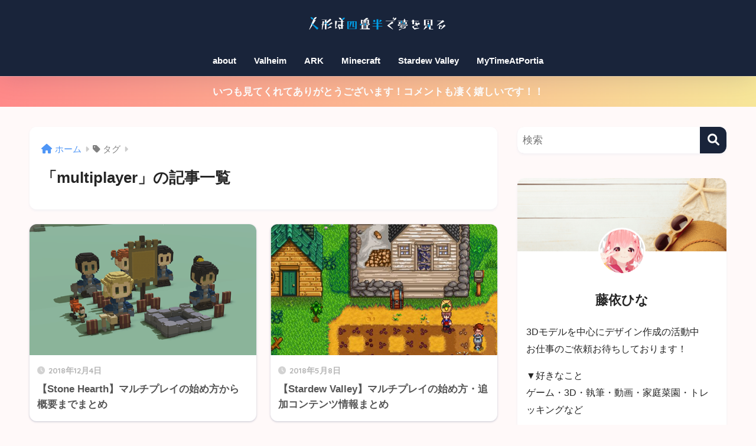

--- FILE ---
content_type: text/html; charset=UTF-8
request_url: https://stelladia.club/tag/multiplayer/
body_size: 14123
content:

<!doctype html>
<html lang="ja">
<head>
  <meta charset="utf-8">
  <meta http-equiv="X-UA-Compatible" content="IE=edge">
  <meta name="HandheldFriendly" content="True">
  <meta name="MobileOptimized" content="320">
  <meta name="viewport" content="width=device-width, initial-scale=1, viewport-fit=cover"/>
  <meta name="msapplication-TileColor" content="#19243a">
  <meta name="theme-color" content="#19243a">
  <link rel="pingback" href="https://stelladia.club/xmlrpc.php">
  <title>「multiplayer」の記事一覧 | 人形は四畳半で夢をみる</title>
<meta name='robots' content='max-image-preview:large' />
<link rel='dns-prefetch' href='//fonts.googleapis.com' />
<link rel='dns-prefetch' href='//use.fontawesome.com' />
<link rel='dns-prefetch' href='//s.w.org' />
<link rel="alternate" type="application/rss+xml" title="人形は四畳半で夢をみる &raquo; フィード" href="https://stelladia.club/feed/" />
<link rel="alternate" type="application/rss+xml" title="人形は四畳半で夢をみる &raquo; コメントフィード" href="https://stelladia.club/comments/feed/" />
<link rel='stylesheet' id='sng-stylesheet-css'  href='https://stelladia.club/wp-content/themes/sango-theme/style.css?version=3.0.25' type='text/css' media='all' />
<link rel='stylesheet' id='sng-option-css'  href='https://stelladia.club/wp-content/themes/sango-theme/entry-option.css?version=3.0.25' type='text/css' media='all' />
<link rel='stylesheet' id='sng-old-css-css'  href='https://stelladia.club/wp-content/themes/sango-theme/style-old.css?version=3.0.25' type='text/css' media='all' />
<link rel='stylesheet' id='sango_theme_gutenberg-style-css'  href='https://stelladia.club/wp-content/themes/sango-theme/library/gutenberg/dist/build/style-blocks.css?version=3.0.25' type='text/css' media='all' />
<style id='sango_theme_gutenberg-style-inline-css' type='text/css'>
:root{--sgb-main-color:#19243a;--sgb-pastel-color:#6b778d;--sgb-accent-color:#ff6768;--wp--preset--color--sango-main:var(--sgb-main-color);--wp--preset--color--sango-pastel:var(--sgb-pastel-color);--wp--preset--color--sango-accent:var(--sgb-accent-color)}
</style>
<link rel='stylesheet' id='sng-googlefonts-css'  href='https://fonts.googleapis.com/css?family=Quicksand%3A500%2C700&#038;display=swap' type='text/css' media='all' />
<link rel='stylesheet' id='sng-fontawesome-css'  href='https://use.fontawesome.com/releases/v6.1.1/css/all.css' type='text/css' media='all' />
<link rel='stylesheet' id='wp-block-library-css'  href='https://stelladia.club/wp-includes/css/dist/block-library/style.min.css?ver=6.0.11' type='text/css' media='all' />
<style id='global-styles-inline-css' type='text/css'>
body{--wp--preset--color--black: #000000;--wp--preset--color--cyan-bluish-gray: #abb8c3;--wp--preset--color--white: #ffffff;--wp--preset--color--pale-pink: #f78da7;--wp--preset--color--vivid-red: #cf2e2e;--wp--preset--color--luminous-vivid-orange: #ff6900;--wp--preset--color--luminous-vivid-amber: #fcb900;--wp--preset--color--light-green-cyan: #7bdcb5;--wp--preset--color--vivid-green-cyan: #00d084;--wp--preset--color--pale-cyan-blue: #8ed1fc;--wp--preset--color--vivid-cyan-blue: #0693e3;--wp--preset--color--vivid-purple: #9b51e0;--wp--preset--color--sango-main: var(--sgb-main-color);--wp--preset--color--sango-pastel: var(--sgb-pastel-color);--wp--preset--color--sango-accent: var(--sgb-accent-color);--wp--preset--color--sango-blue: #009EF3;--wp--preset--color--sango-orange: #ffb36b;--wp--preset--color--sango-red: #f88080;--wp--preset--color--sango-green: #90d581;--wp--preset--color--sango-black: #333;--wp--preset--color--sango-gray: gray;--wp--preset--color--sango-silver: whitesmoke;--wp--preset--color--sango-light-blue: #b4e0fa;--wp--preset--color--sango-light-red: #ffebeb;--wp--preset--color--sango-light-orange: #fff9e6;--wp--preset--gradient--vivid-cyan-blue-to-vivid-purple: linear-gradient(135deg,rgba(6,147,227,1) 0%,rgb(155,81,224) 100%);--wp--preset--gradient--light-green-cyan-to-vivid-green-cyan: linear-gradient(135deg,rgb(122,220,180) 0%,rgb(0,208,130) 100%);--wp--preset--gradient--luminous-vivid-amber-to-luminous-vivid-orange: linear-gradient(135deg,rgba(252,185,0,1) 0%,rgba(255,105,0,1) 100%);--wp--preset--gradient--luminous-vivid-orange-to-vivid-red: linear-gradient(135deg,rgba(255,105,0,1) 0%,rgb(207,46,46) 100%);--wp--preset--gradient--very-light-gray-to-cyan-bluish-gray: linear-gradient(135deg,rgb(238,238,238) 0%,rgb(169,184,195) 100%);--wp--preset--gradient--cool-to-warm-spectrum: linear-gradient(135deg,rgb(74,234,220) 0%,rgb(151,120,209) 20%,rgb(207,42,186) 40%,rgb(238,44,130) 60%,rgb(251,105,98) 80%,rgb(254,248,76) 100%);--wp--preset--gradient--blush-light-purple: linear-gradient(135deg,rgb(255,206,236) 0%,rgb(152,150,240) 100%);--wp--preset--gradient--blush-bordeaux: linear-gradient(135deg,rgb(254,205,165) 0%,rgb(254,45,45) 50%,rgb(107,0,62) 100%);--wp--preset--gradient--luminous-dusk: linear-gradient(135deg,rgb(255,203,112) 0%,rgb(199,81,192) 50%,rgb(65,88,208) 100%);--wp--preset--gradient--pale-ocean: linear-gradient(135deg,rgb(255,245,203) 0%,rgb(182,227,212) 50%,rgb(51,167,181) 100%);--wp--preset--gradient--electric-grass: linear-gradient(135deg,rgb(202,248,128) 0%,rgb(113,206,126) 100%);--wp--preset--gradient--midnight: linear-gradient(135deg,rgb(2,3,129) 0%,rgb(40,116,252) 100%);--wp--preset--duotone--dark-grayscale: url('#wp-duotone-dark-grayscale');--wp--preset--duotone--grayscale: url('#wp-duotone-grayscale');--wp--preset--duotone--purple-yellow: url('#wp-duotone-purple-yellow');--wp--preset--duotone--blue-red: url('#wp-duotone-blue-red');--wp--preset--duotone--midnight: url('#wp-duotone-midnight');--wp--preset--duotone--magenta-yellow: url('#wp-duotone-magenta-yellow');--wp--preset--duotone--purple-green: url('#wp-duotone-purple-green');--wp--preset--duotone--blue-orange: url('#wp-duotone-blue-orange');--wp--preset--font-size--small: 13px;--wp--preset--font-size--medium: 20px;--wp--preset--font-size--large: 36px;--wp--preset--font-size--x-large: 42px;--wp--preset--font-family--default: "Helvetica", "Arial", "Hiragino Kaku Gothic ProN", "Hiragino Sans", YuGothic, "Yu Gothic", "メイリオ", Meiryo, sans-serif;--wp--preset--font-family--notosans: "Noto Sans JP", var(--wp--preset--font-family--default);--wp--preset--font-family--mplusrounded: "M PLUS Rounded 1c", var(--wp--preset--font-family--default);--wp--preset--font-family--dfont: "Quicksand", var(--wp--preset--font-family--default);--wp--custom--wrap--width: 92%;--wp--custom--wrap--default-width: 800px;--wp--custom--wrap--content-width: 1180px;--wp--custom--wrap--max-width: var(--wp--custom--wrap--content-width);--wp--custom--wrap--side: 30%;--wp--custom--wrap--gap: 2em;--wp--custom--wrap--mobile--padding: 15px;--wp--custom--shadow--large: 0 15px 30px -7px rgba(0, 12, 66, 0.15 );--wp--custom--shadow--large-hover: 0 40px 50px -15px rgba(0, 12, 66, 0.2 );--wp--custom--shadow--medium: 0 6px 13px -3px rgba(0, 12, 66, 0.1), 0 0px 1px rgba(0,30,100, 0.1 );--wp--custom--shadow--medium-hover: 0 12px 45px -9px rgb(0 0 0 / 23%);--wp--custom--shadow--solid: 0 1px 2px 0 rgba(24, 44, 84, 0.1), 0 1px 3px 1px rgba(24, 44, 84, 0.1);--wp--custom--shadow--solid-hover: 0 2px 4px 0 rgba(24, 44, 84, 0.1), 0 2px 8px 0 rgba(24, 44, 84, 0.1);--wp--custom--shadow--small: 0 2px 4px #4385bb12;--wp--custom--rounded--medium: 12px;--wp--custom--rounded--small: 6px;--wp--custom--widget--padding-horizontal: 18px;--wp--custom--widget--padding-vertical: 6px;--wp--custom--widget--icon-margin: 6px;--wp--custom--widget--gap: 2.5em;--wp--custom--entry--gap: 1.5rem;--wp--custom--entry--border-color: #eaedf2;--wp--custom--animation--fade-in: fadeIn 0.7s ease 0s 1 normal;--wp--custom--animation--header: fadeHeader 1s ease 0s 1 normal;--wp--custom--transition--default: 0.3s ease-in-out;--wp--custom--totop--opacity: 0.6;--wp--custom--totop--right: 18px;--wp--custom--totop--bottom: 20px;--wp--custom--totop--mobile--right: 15px;--wp--custom--totop--mobile--bottom: 10px;--wp--custom--toc--button--opacity: 0.6;--wp--custom--footer--column-gap: 40px;}body { margin: 0; }body{font-family: var(--sgb-font-family);--wp--style--block-gap: 1.5rem;}.wp-site-blocks > .alignleft { float: left; margin-right: 2em; }.wp-site-blocks > .alignright { float: right; margin-left: 2em; }.wp-site-blocks > .aligncenter { justify-content: center; margin-left: auto; margin-right: auto; }.wp-site-blocks > * { margin-block-start: 0; margin-block-end: 0; }.wp-site-blocks > * + * { margin-block-start: var( --wp--style--block-gap ); }.wp-block-button__link{background-color: var(--wp--preset--color--sango-main);border-radius: var(--wp--custom--rounded--medium);color: #fff;font-size: 18px;font-weight: 600;padding-top: 0.4em;padding-right: 1.3em;padding-bottom: 0.4em;padding-left: 1.3em;}.has-black-color{color: var(--wp--preset--color--black) !important;}.has-cyan-bluish-gray-color{color: var(--wp--preset--color--cyan-bluish-gray) !important;}.has-white-color{color: var(--wp--preset--color--white) !important;}.has-pale-pink-color{color: var(--wp--preset--color--pale-pink) !important;}.has-vivid-red-color{color: var(--wp--preset--color--vivid-red) !important;}.has-luminous-vivid-orange-color{color: var(--wp--preset--color--luminous-vivid-orange) !important;}.has-luminous-vivid-amber-color{color: var(--wp--preset--color--luminous-vivid-amber) !important;}.has-light-green-cyan-color{color: var(--wp--preset--color--light-green-cyan) !important;}.has-vivid-green-cyan-color{color: var(--wp--preset--color--vivid-green-cyan) !important;}.has-pale-cyan-blue-color{color: var(--wp--preset--color--pale-cyan-blue) !important;}.has-vivid-cyan-blue-color{color: var(--wp--preset--color--vivid-cyan-blue) !important;}.has-vivid-purple-color{color: var(--wp--preset--color--vivid-purple) !important;}.has-sango-main-color{color: var(--wp--preset--color--sango-main) !important;}.has-sango-pastel-color{color: var(--wp--preset--color--sango-pastel) !important;}.has-sango-accent-color{color: var(--wp--preset--color--sango-accent) !important;}.has-sango-blue-color{color: var(--wp--preset--color--sango-blue) !important;}.has-sango-orange-color{color: var(--wp--preset--color--sango-orange) !important;}.has-sango-red-color{color: var(--wp--preset--color--sango-red) !important;}.has-sango-green-color{color: var(--wp--preset--color--sango-green) !important;}.has-sango-black-color{color: var(--wp--preset--color--sango-black) !important;}.has-sango-gray-color{color: var(--wp--preset--color--sango-gray) !important;}.has-sango-silver-color{color: var(--wp--preset--color--sango-silver) !important;}.has-sango-light-blue-color{color: var(--wp--preset--color--sango-light-blue) !important;}.has-sango-light-red-color{color: var(--wp--preset--color--sango-light-red) !important;}.has-sango-light-orange-color{color: var(--wp--preset--color--sango-light-orange) !important;}.has-black-background-color{background-color: var(--wp--preset--color--black) !important;}.has-cyan-bluish-gray-background-color{background-color: var(--wp--preset--color--cyan-bluish-gray) !important;}.has-white-background-color{background-color: var(--wp--preset--color--white) !important;}.has-pale-pink-background-color{background-color: var(--wp--preset--color--pale-pink) !important;}.has-vivid-red-background-color{background-color: var(--wp--preset--color--vivid-red) !important;}.has-luminous-vivid-orange-background-color{background-color: var(--wp--preset--color--luminous-vivid-orange) !important;}.has-luminous-vivid-amber-background-color{background-color: var(--wp--preset--color--luminous-vivid-amber) !important;}.has-light-green-cyan-background-color{background-color: var(--wp--preset--color--light-green-cyan) !important;}.has-vivid-green-cyan-background-color{background-color: var(--wp--preset--color--vivid-green-cyan) !important;}.has-pale-cyan-blue-background-color{background-color: var(--wp--preset--color--pale-cyan-blue) !important;}.has-vivid-cyan-blue-background-color{background-color: var(--wp--preset--color--vivid-cyan-blue) !important;}.has-vivid-purple-background-color{background-color: var(--wp--preset--color--vivid-purple) !important;}.has-sango-main-background-color{background-color: var(--wp--preset--color--sango-main) !important;}.has-sango-pastel-background-color{background-color: var(--wp--preset--color--sango-pastel) !important;}.has-sango-accent-background-color{background-color: var(--wp--preset--color--sango-accent) !important;}.has-sango-blue-background-color{background-color: var(--wp--preset--color--sango-blue) !important;}.has-sango-orange-background-color{background-color: var(--wp--preset--color--sango-orange) !important;}.has-sango-red-background-color{background-color: var(--wp--preset--color--sango-red) !important;}.has-sango-green-background-color{background-color: var(--wp--preset--color--sango-green) !important;}.has-sango-black-background-color{background-color: var(--wp--preset--color--sango-black) !important;}.has-sango-gray-background-color{background-color: var(--wp--preset--color--sango-gray) !important;}.has-sango-silver-background-color{background-color: var(--wp--preset--color--sango-silver) !important;}.has-sango-light-blue-background-color{background-color: var(--wp--preset--color--sango-light-blue) !important;}.has-sango-light-red-background-color{background-color: var(--wp--preset--color--sango-light-red) !important;}.has-sango-light-orange-background-color{background-color: var(--wp--preset--color--sango-light-orange) !important;}.has-black-border-color{border-color: var(--wp--preset--color--black) !important;}.has-cyan-bluish-gray-border-color{border-color: var(--wp--preset--color--cyan-bluish-gray) !important;}.has-white-border-color{border-color: var(--wp--preset--color--white) !important;}.has-pale-pink-border-color{border-color: var(--wp--preset--color--pale-pink) !important;}.has-vivid-red-border-color{border-color: var(--wp--preset--color--vivid-red) !important;}.has-luminous-vivid-orange-border-color{border-color: var(--wp--preset--color--luminous-vivid-orange) !important;}.has-luminous-vivid-amber-border-color{border-color: var(--wp--preset--color--luminous-vivid-amber) !important;}.has-light-green-cyan-border-color{border-color: var(--wp--preset--color--light-green-cyan) !important;}.has-vivid-green-cyan-border-color{border-color: var(--wp--preset--color--vivid-green-cyan) !important;}.has-pale-cyan-blue-border-color{border-color: var(--wp--preset--color--pale-cyan-blue) !important;}.has-vivid-cyan-blue-border-color{border-color: var(--wp--preset--color--vivid-cyan-blue) !important;}.has-vivid-purple-border-color{border-color: var(--wp--preset--color--vivid-purple) !important;}.has-sango-main-border-color{border-color: var(--wp--preset--color--sango-main) !important;}.has-sango-pastel-border-color{border-color: var(--wp--preset--color--sango-pastel) !important;}.has-sango-accent-border-color{border-color: var(--wp--preset--color--sango-accent) !important;}.has-sango-blue-border-color{border-color: var(--wp--preset--color--sango-blue) !important;}.has-sango-orange-border-color{border-color: var(--wp--preset--color--sango-orange) !important;}.has-sango-red-border-color{border-color: var(--wp--preset--color--sango-red) !important;}.has-sango-green-border-color{border-color: var(--wp--preset--color--sango-green) !important;}.has-sango-black-border-color{border-color: var(--wp--preset--color--sango-black) !important;}.has-sango-gray-border-color{border-color: var(--wp--preset--color--sango-gray) !important;}.has-sango-silver-border-color{border-color: var(--wp--preset--color--sango-silver) !important;}.has-sango-light-blue-border-color{border-color: var(--wp--preset--color--sango-light-blue) !important;}.has-sango-light-red-border-color{border-color: var(--wp--preset--color--sango-light-red) !important;}.has-sango-light-orange-border-color{border-color: var(--wp--preset--color--sango-light-orange) !important;}.has-vivid-cyan-blue-to-vivid-purple-gradient-background{background: var(--wp--preset--gradient--vivid-cyan-blue-to-vivid-purple) !important;}.has-light-green-cyan-to-vivid-green-cyan-gradient-background{background: var(--wp--preset--gradient--light-green-cyan-to-vivid-green-cyan) !important;}.has-luminous-vivid-amber-to-luminous-vivid-orange-gradient-background{background: var(--wp--preset--gradient--luminous-vivid-amber-to-luminous-vivid-orange) !important;}.has-luminous-vivid-orange-to-vivid-red-gradient-background{background: var(--wp--preset--gradient--luminous-vivid-orange-to-vivid-red) !important;}.has-very-light-gray-to-cyan-bluish-gray-gradient-background{background: var(--wp--preset--gradient--very-light-gray-to-cyan-bluish-gray) !important;}.has-cool-to-warm-spectrum-gradient-background{background: var(--wp--preset--gradient--cool-to-warm-spectrum) !important;}.has-blush-light-purple-gradient-background{background: var(--wp--preset--gradient--blush-light-purple) !important;}.has-blush-bordeaux-gradient-background{background: var(--wp--preset--gradient--blush-bordeaux) !important;}.has-luminous-dusk-gradient-background{background: var(--wp--preset--gradient--luminous-dusk) !important;}.has-pale-ocean-gradient-background{background: var(--wp--preset--gradient--pale-ocean) !important;}.has-electric-grass-gradient-background{background: var(--wp--preset--gradient--electric-grass) !important;}.has-midnight-gradient-background{background: var(--wp--preset--gradient--midnight) !important;}.has-small-font-size{font-size: var(--wp--preset--font-size--small) !important;}.has-medium-font-size{font-size: var(--wp--preset--font-size--medium) !important;}.has-large-font-size{font-size: var(--wp--preset--font-size--large) !important;}.has-x-large-font-size{font-size: var(--wp--preset--font-size--x-large) !important;}.has-default-font-family{font-family: var(--wp--preset--font-family--default) !important;}.has-notosans-font-family{font-family: var(--wp--preset--font-family--notosans) !important;}.has-mplusrounded-font-family{font-family: var(--wp--preset--font-family--mplusrounded) !important;}.has-dfont-font-family{font-family: var(--wp--preset--font-family--dfont) !important;}
</style>
<link rel='stylesheet' id='contact-form-7-css'  href='https://stelladia.club/wp-content/plugins/contact-form-7/includes/css/styles.css' type='text/css' media='all' />
<link rel='stylesheet' id='ez-icomoon-css'  href='https://stelladia.club/wp-content/plugins/easy-table-of-contents/vendor/icomoon/style.min.css' type='text/css' media='all' />
<link rel='stylesheet' id='ez-toc-css'  href='https://stelladia.club/wp-content/plugins/easy-table-of-contents/assets/css/screen.min.css' type='text/css' media='all' />
<style id='ez-toc-inline-css' type='text/css'>
div#ez-toc-container p.ez-toc-title {font-size: 120%;}div#ez-toc-container p.ez-toc-title {font-weight: 500;}div#ez-toc-container ul li {font-size: 95%;}div#ez-toc-container nav ul ul li ul li {font-size: 90%!important;}
</style>
<link rel='stylesheet' id='child-style-css'  href='https://stelladia.club/wp-content/themes/sango-theme-child/style.css' type='text/css' media='all' />
<link rel='stylesheet' id='tablepress-default-css'  href='https://stelladia.club/wp-content/tablepress-combined.min.css' type='text/css' media='all' />
<link rel='stylesheet' id='fancybox-css'  href='https://stelladia.club/wp-content/plugins/easy-fancybox/css/jquery.fancybox.min.css' type='text/css' media='screen' />
<script type='text/javascript' src='https://stelladia.club/wp-includes/js/jquery/jquery.min.js?ver=3.6.0' id='jquery-core-js'></script>
<script type='text/javascript' src='https://stelladia.club/wp-includes/js/jquery/jquery-migrate.min.js?ver=3.3.2' id='jquery-migrate-js'></script>
<link rel="https://api.w.org/" href="https://stelladia.club/wp-json/" /><link rel="alternate" type="application/json" href="https://stelladia.club/wp-json/wp/v2/tags/40" /><link rel="EditURI" type="application/rsd+xml" title="RSD" href="https://stelladia.club/xmlrpc.php?rsd" />
<meta name="generator" content="Site Kit by Google 1.96.0" /><meta name="robots" content="noindex,follow" /><meta property="og:title" content="multiplayer" />
<meta property="og:description" content="" />
<meta property="og:type" content="article" />
<meta property="og:url" content="https://stelladia.club/game/stonehearth/stonehearth_multiplayer/" />
<meta property="og:image" content="https://stelladia.club/wp-content/uploads/2023/07/2023-nijiyume-sam.png" />
<meta name="thumbnail" content="https://stelladia.club/wp-content/uploads/2023/07/2023-nijiyume-sam.png" />
<meta property="og:site_name" content="人形は四畳半で夢をみる" />
<meta name="twitter:card" content="summary_large_image" />
<script async src="https://pagead2.googlesyndication.com/pagead/js/adsbygoogle.js?client=ca-pub-9235812255548227"
     crossorigin="anonymous"></script>	<script>
	  (function(i,s,o,g,r,a,m){i['GoogleAnalyticsObject']=r;i[r]=i[r]||function(){
	  (i[r].q=i[r].q||[]).push(arguments)},i[r].l=1*new Date();a=s.createElement(o),
	  m=s.getElementsByTagName(o)[0];a.async=1;a.src=g;m.parentNode.insertBefore(a,m)
	  })(window,document,'script','//www.google-analytics.com/analytics.js','ga');
	  ga('create', 'UA-100136706-1', 'auto');
	  ga('send', 'pageview');
	</script>
	<style type="text/css">.broken_link, a.broken_link {
	text-decoration: line-through;
}</style><style type="text/css" id="custom-background-css">
body.custom-background { background-color: #fff9f9; }
</style>
	<link rel="icon" href="https://stelladia.club/wp-content/uploads/2020/01/cropped-2020-siterogo-32x32.png" sizes="32x32" />
<link rel="icon" href="https://stelladia.club/wp-content/uploads/2020/01/cropped-2020-siterogo-192x192.png" sizes="192x192" />
<link rel="apple-touch-icon" href="https://stelladia.club/wp-content/uploads/2020/01/cropped-2020-siterogo-180x180.png" />
<meta name="msapplication-TileImage" content="https://stelladia.club/wp-content/uploads/2020/01/cropped-2020-siterogo-270x270.png" />
		<style type="text/css" id="wp-custom-css">
			.recaptcha_policy {
  padding: 0;
  margin: 0;
  text-align: center;
  font-size: 11px !important;
  color: #444 !important;
}
.recaptcha_policy a {
  font-size: 11px !important;
  color: #111 !important;
}

.grecaptcha-badge { visibility: hidden; }



/* トップページ用固定ページ（1カラム）の背景を透過 */
body.page-template-page-forfront #container, .page-forfront {
    background: transparent!important;
}


/*スマホ用メニュー表示アイコンにmenu文字を追加*/
#drawer .fa-bars{
 margin-top:0.8em;
}
#drawer .fa-bars:after {
 content: "MENU";
 font-size: 8px;
 padding-top:0.3em;
 font-weight: bold;
 display: block;
 letter-spacing:0.1em;
}


/*スマホヘッダーメニュー固定*/
@media only screen and (max-width: 767px) {
.header {
  position: fixed;
  top: 0;
  left: 0;
  width:100%;
}

	
/*ロゴ画像サイズ変更*/
#logo, #logo img, .desktop-nav li a, #drawer__open {
    height: 90px;/*スマホ用サイズ*/
    line-height: 90px;/*スマホ用サイズ*/
    object-fit: contain;
}

@media only screen and (min-width: 768px) {
    #logo, #logo img, .desktop-nav li a {
       height: 100px;/*768px〜で見たとき用サイズ*/
       line-height: 100px;/*768px〜で見たとき用サイズ*/
    }
}
	
	
/*SNSシェアボタン 丸型*/
.sns-dif ul {
    background: none;
}
.sns-dif ul li a {
    padding: 0;
	box-shadow: none;
}
.sns-dif ul li a:hover {
	box-shadow: 0 10px 15px -5px rgba(0, 0, 0, 0.25);
}
.tw a {
    background: #7dcdf7!important;
}
.fb a {
    background: #7c9dec!important;
}
.hatebu a {
    background: #7cb1ec!important;
}
.pkt a {
    background: #f99593!important;
}
.line a {
    background: #8ed97a!important;
}
.tw a, .fb a, .hatebu a, .pkt a, .line a{
    color: white;
}
.sns-dif ul li a{
	width: 50px;
	height: 50px;
	line-height: 50px;
	border-radius: 25px;
}
.sns-dif ul li a i{
	height: 50px;
	line-height: 50px;
	font-size: 25px!important;
}		</style>
		<style> a{color:#4f96f6}.header, .drawer__title{background-color:#19243a}#logo a{color:#FFF}.desktop-nav li a , .mobile-nav li a, #drawer__open, .header-search__open, .drawer__title{color:#FFF}.drawer__title__close span, .drawer__title__close span:before{background:#FFF}.desktop-nav li:after{background:#FFF}.mobile-nav .current-menu-item{border-bottom-color:#FFF}.widgettitle, .sidebar .wp-block-group h2, .drawer .wp-block-group h2{color:#ffffff;background-color:#263859}#footer-menu a, .copyright{color:#FFF}#footer-menu{background-color:#19243a}.footer, .footer-block{background-color:#e0e4eb}.footer-block, .footer, .footer a, .footer .widget ul li a{color:#3c3c3c}body{font-size:100%}@media only screen and (min-width:481px){body{font-size:107%}}@media only screen and (min-width:1030px){body{font-size:107%}}.totop{background:#009EF3}.header-info a{color:#FFF;background:linear-gradient(95deg, #ff8989, #f7e699)}.fixed-menu ul{background:#263859}.fixed-menu a{color:#ffffff}.fixed-menu .current-menu-item a, .fixed-menu ul li a.active{color:#ea6969}.post-tab{background:#FFF}.post-tab > div{color:#a7a7a7}body{--sgb-font-family:var(--wp--preset--font-family--default)}.body_bc{background-color:fff9f9}</style></head>
<body class="archive tag tag-multiplayer tag-40 custom-background fa5">
  <svg xmlns="http://www.w3.org/2000/svg" viewBox="0 0 0 0" width="0" height="0" focusable="false" role="none" style="visibility: hidden; position: absolute; left: -9999px; overflow: hidden;" ><defs><filter id="wp-duotone-dark-grayscale"><feColorMatrix color-interpolation-filters="sRGB" type="matrix" values=" .299 .587 .114 0 0 .299 .587 .114 0 0 .299 .587 .114 0 0 .299 .587 .114 0 0 " /><feComponentTransfer color-interpolation-filters="sRGB" ><feFuncR type="table" tableValues="0 0.49803921568627" /><feFuncG type="table" tableValues="0 0.49803921568627" /><feFuncB type="table" tableValues="0 0.49803921568627" /><feFuncA type="table" tableValues="1 1" /></feComponentTransfer><feComposite in2="SourceGraphic" operator="in" /></filter></defs></svg><svg xmlns="http://www.w3.org/2000/svg" viewBox="0 0 0 0" width="0" height="0" focusable="false" role="none" style="visibility: hidden; position: absolute; left: -9999px; overflow: hidden;" ><defs><filter id="wp-duotone-grayscale"><feColorMatrix color-interpolation-filters="sRGB" type="matrix" values=" .299 .587 .114 0 0 .299 .587 .114 0 0 .299 .587 .114 0 0 .299 .587 .114 0 0 " /><feComponentTransfer color-interpolation-filters="sRGB" ><feFuncR type="table" tableValues="0 1" /><feFuncG type="table" tableValues="0 1" /><feFuncB type="table" tableValues="0 1" /><feFuncA type="table" tableValues="1 1" /></feComponentTransfer><feComposite in2="SourceGraphic" operator="in" /></filter></defs></svg><svg xmlns="http://www.w3.org/2000/svg" viewBox="0 0 0 0" width="0" height="0" focusable="false" role="none" style="visibility: hidden; position: absolute; left: -9999px; overflow: hidden;" ><defs><filter id="wp-duotone-purple-yellow"><feColorMatrix color-interpolation-filters="sRGB" type="matrix" values=" .299 .587 .114 0 0 .299 .587 .114 0 0 .299 .587 .114 0 0 .299 .587 .114 0 0 " /><feComponentTransfer color-interpolation-filters="sRGB" ><feFuncR type="table" tableValues="0.54901960784314 0.98823529411765" /><feFuncG type="table" tableValues="0 1" /><feFuncB type="table" tableValues="0.71764705882353 0.25490196078431" /><feFuncA type="table" tableValues="1 1" /></feComponentTransfer><feComposite in2="SourceGraphic" operator="in" /></filter></defs></svg><svg xmlns="http://www.w3.org/2000/svg" viewBox="0 0 0 0" width="0" height="0" focusable="false" role="none" style="visibility: hidden; position: absolute; left: -9999px; overflow: hidden;" ><defs><filter id="wp-duotone-blue-red"><feColorMatrix color-interpolation-filters="sRGB" type="matrix" values=" .299 .587 .114 0 0 .299 .587 .114 0 0 .299 .587 .114 0 0 .299 .587 .114 0 0 " /><feComponentTransfer color-interpolation-filters="sRGB" ><feFuncR type="table" tableValues="0 1" /><feFuncG type="table" tableValues="0 0.27843137254902" /><feFuncB type="table" tableValues="0.5921568627451 0.27843137254902" /><feFuncA type="table" tableValues="1 1" /></feComponentTransfer><feComposite in2="SourceGraphic" operator="in" /></filter></defs></svg><svg xmlns="http://www.w3.org/2000/svg" viewBox="0 0 0 0" width="0" height="0" focusable="false" role="none" style="visibility: hidden; position: absolute; left: -9999px; overflow: hidden;" ><defs><filter id="wp-duotone-midnight"><feColorMatrix color-interpolation-filters="sRGB" type="matrix" values=" .299 .587 .114 0 0 .299 .587 .114 0 0 .299 .587 .114 0 0 .299 .587 .114 0 0 " /><feComponentTransfer color-interpolation-filters="sRGB" ><feFuncR type="table" tableValues="0 0" /><feFuncG type="table" tableValues="0 0.64705882352941" /><feFuncB type="table" tableValues="0 1" /><feFuncA type="table" tableValues="1 1" /></feComponentTransfer><feComposite in2="SourceGraphic" operator="in" /></filter></defs></svg><svg xmlns="http://www.w3.org/2000/svg" viewBox="0 0 0 0" width="0" height="0" focusable="false" role="none" style="visibility: hidden; position: absolute; left: -9999px; overflow: hidden;" ><defs><filter id="wp-duotone-magenta-yellow"><feColorMatrix color-interpolation-filters="sRGB" type="matrix" values=" .299 .587 .114 0 0 .299 .587 .114 0 0 .299 .587 .114 0 0 .299 .587 .114 0 0 " /><feComponentTransfer color-interpolation-filters="sRGB" ><feFuncR type="table" tableValues="0.78039215686275 1" /><feFuncG type="table" tableValues="0 0.94901960784314" /><feFuncB type="table" tableValues="0.35294117647059 0.47058823529412" /><feFuncA type="table" tableValues="1 1" /></feComponentTransfer><feComposite in2="SourceGraphic" operator="in" /></filter></defs></svg><svg xmlns="http://www.w3.org/2000/svg" viewBox="0 0 0 0" width="0" height="0" focusable="false" role="none" style="visibility: hidden; position: absolute; left: -9999px; overflow: hidden;" ><defs><filter id="wp-duotone-purple-green"><feColorMatrix color-interpolation-filters="sRGB" type="matrix" values=" .299 .587 .114 0 0 .299 .587 .114 0 0 .299 .587 .114 0 0 .299 .587 .114 0 0 " /><feComponentTransfer color-interpolation-filters="sRGB" ><feFuncR type="table" tableValues="0.65098039215686 0.40392156862745" /><feFuncG type="table" tableValues="0 1" /><feFuncB type="table" tableValues="0.44705882352941 0.4" /><feFuncA type="table" tableValues="1 1" /></feComponentTransfer><feComposite in2="SourceGraphic" operator="in" /></filter></defs></svg><svg xmlns="http://www.w3.org/2000/svg" viewBox="0 0 0 0" width="0" height="0" focusable="false" role="none" style="visibility: hidden; position: absolute; left: -9999px; overflow: hidden;" ><defs><filter id="wp-duotone-blue-orange"><feColorMatrix color-interpolation-filters="sRGB" type="matrix" values=" .299 .587 .114 0 0 .299 .587 .114 0 0 .299 .587 .114 0 0 .299 .587 .114 0 0 " /><feComponentTransfer color-interpolation-filters="sRGB" ><feFuncR type="table" tableValues="0.098039215686275 1" /><feFuncG type="table" tableValues="0 0.66274509803922" /><feFuncB type="table" tableValues="0.84705882352941 0.41960784313725" /><feFuncA type="table" tableValues="1 1" /></feComponentTransfer><feComposite in2="SourceGraphic" operator="in" /></filter></defs></svg>  <div id="container">
          <header class="header header--center">
                <div id="inner-header" class="wrap">
    <div id="logo" class="header-logo h1 dfont">
    <a href="https://stelladia.club/" class="header-logo__link">
              <img src="https://stelladia.club/wp-content/uploads/2022/10/nijiyume-logo-2022.png" alt="人形は四畳半で夢をみる" width="1600" height="400" class="header-logo__img">
                </a>
  </div>
  <div class="header-search">
    <input type="checkbox" class="header-search__input" id="header-search-input" onclick="document.querySelector('.header-search__modal .searchform__input').focus()">
  <label class="header-search__close" for="header-search-input"></label>
  <div class="header-search__modal">
    <form role="search" method="get" class="searchform" action="https://stelladia.club/">
  <div>
    <input type="search" class="searchform__input" name="s" value="" placeholder="検索" />
    <button type="submit" class="searchform__submit" aria-label="検索"><i class="fas fa-search" aria-hidden="true"></i></button>
  </div>
</form>  </div>
</div>  <nav class="desktop-nav clearfix"><ul id="menu-%e3%83%98%e3%83%83%e3%83%80%e3%83%bc%e3%83%a1%e3%83%8b%e3%83%a5%e3%83%bc" class="menu"><li id="menu-item-267" class="menu-item menu-item-type-taxonomy menu-item-object-category menu-item-has-children menu-item-267"><a href="https://stelladia.club/category/about/">about</a>
<ul class="sub-menu">
	<li id="menu-item-268" class="menu-item menu-item-type-post_type menu-item-object-post menu-item-268"><a href="https://stelladia.club/about/profile/">Profile</a></li>
	<li id="menu-item-4847" class="menu-item menu-item-type-post_type menu-item-object-page menu-item-privacy-policy menu-item-4847"><a href="https://stelladia.club/sitegaiyou/">このブログについて</a></li>
</ul>
</li>
<li id="menu-item-12274" class="menu-item menu-item-type-taxonomy menu-item-object-category menu-item-12274"><a href="https://stelladia.club/category/game/valheim/">Valheim</a></li>
<li id="menu-item-8728" class="menu-item menu-item-type-taxonomy menu-item-object-category menu-item-has-children menu-item-8728"><a href="https://stelladia.club/category/game/ark/">ARK</a>
<ul class="sub-menu">
	<li id="menu-item-8731" class="menu-item menu-item-type-post_type menu-item-object-post menu-item-8731"><a href="https://stelladia.club/game/ark/ark-survival-evolved-introduction/">ARK(PC版)の購入・導入方法</a></li>
	<li id="menu-item-8730" class="menu-item menu-item-type-post_type menu-item-object-post menu-item-8730"><a href="https://stelladia.club/game/ark/ark-survival-evolved-syosinsya/">ARK(PC版)の序盤に知っておくと便利なこと</a></li>
	<li id="menu-item-8729" class="menu-item menu-item-type-post_type menu-item-object-post menu-item-8729"><a href="https://stelladia.club/game/ark/ark-survival-evolved-dododex/">恐竜テイムに役立つおすすめアプリ「Dododex」</a></li>
	<li id="menu-item-9956" class="menu-item menu-item-type-post_type menu-item-object-post menu-item-9956"><a href="https://stelladia.club/game/ark/mod-dounyuhouhou/">ARK(PC版)のmod導入方法</a></li>
	<li id="menu-item-9955" class="menu-item menu-item-type-post_type menu-item-object-post menu-item-9955"><a href="https://stelladia.club/game/ark/ark-backup/">ARK(PC版)のデータのバックアップ・復元方法</a></li>
</ul>
</li>
<li id="menu-item-7453" class="menu-item menu-item-type-taxonomy menu-item-object-category menu-item-7453"><a href="https://stelladia.club/category/game/minecraft/">Minecraft</a></li>
<li id="menu-item-430" class="menu-item menu-item-type-taxonomy menu-item-object-category menu-item-has-children menu-item-430"><a href="https://stelladia.club/category/game/stardewvalley/">Stardew Valley</a>
<ul class="sub-menu">
	<li id="menu-item-755" class="menu-item menu-item-type-post_type menu-item-object-post menu-item-755"><a href="https://stelladia.club/game/stardewvalley/stardewvalley-kijiitiran/">Stardew Valley記事一覧</a></li>
	<li id="menu-item-4698" class="menu-item menu-item-type-post_type menu-item-object-post menu-item-4698"><a href="https://stelladia.club/game/stardewvalley/stardewvalley_kouryaku/">Stardew Valley 1年目攻略まとめ</a></li>
	<li id="menu-item-756" class="menu-item menu-item-type-post_type menu-item-object-post menu-item-756"><a href="https://stelladia.club/game/stardewvalley/stardewvalley-mod-osusume/">おすすめMOD一覧</a></li>
	<li id="menu-item-757" class="menu-item menu-item-type-post_type menu-item-object-post menu-item-757"><a href="https://stelladia.club/game/stardewvalley/stardewvalley_nexusmods_touroku/">「NEXUSMODS」の登録方法</a></li>
	<li id="menu-item-758" class="menu-item menu-item-type-post_type menu-item-object-post menu-item-758"><a href="https://stelladia.club/game/stardewvalley/stardewvalley-smapi-dounyu/">SMAPI導入方法・Steam実績に連動</a></li>
	<li id="menu-item-2929" class="menu-item menu-item-type-post_type menu-item-object-post menu-item-2929"><a href="https://stelladia.club/game/stardewvalley/communityforums-chucklefish-stardewvalley/">コミュニティフォーラムへの登録方法</a></li>
</ul>
</li>
<li id="menu-item-12273" class="menu-item menu-item-type-taxonomy menu-item-object-category menu-item-12273"><a href="https://stelladia.club/category/game/mytimeatportia/">MyTimeAtPortia</a></li>
</ul></nav></div>
      </header>
        <div class="header-info ">
    <a href="">
      いつも見てくれてありがとうございます！コメントも凄く嬉しいです！！    </a>
  </div>
      <div id="content">
    <div id="inner-content" class="wrap">
      <main id="main" role="main">
        <div id="archive_header" class="archive-header main-bdr">
  <nav id="breadcrumb" class="breadcrumb"><ul itemscope itemtype="http://schema.org/BreadcrumbList"><li itemprop="itemListElement" itemscope itemtype="http://schema.org/ListItem"><a href="https://stelladia.club" itemprop="item"><span itemprop="name">ホーム</span></a><meta itemprop="position" content="1" /></li><li><i class="fa fa-tag"></i> タグ</li></ul></nav>      <h1>
      「multiplayer」の記事一覧    </h1>
    </div>    <div class="catpost-cards catpost-cards--column-2">
          <div class="c_linkto_wrap">
    <a class="c_linkto" href="https://stelladia.club/game/stonehearth/stonehearth_multiplayer/">
      <span class="c_linkto_img_wrap">
        <img src="https://stelladia.club/wp-content/uploads/2018/12/stonehearth_malti18-1.png" alt="【Stone Hearth】マルチプレイの始め方から概要までまとめ"  width="520" height="300" />
      </span>
      <div class="c_linkto_text">
        <time class="pubdate sng-link-time dfont" itemprop="datePublished" datetime="2018-12-04">2018年12月4日</time>        <h2>【Stone Hearth】マルチプレイの始め方から概要までまとめ</h2>
      </div>
    </a>
        </div>
    <div class="c_linkto_wrap">
    <a class="c_linkto" href="https://stelladia.club/game/stardewvalley/stardewvalley-bate-multiplayer/">
      <span class="c_linkto_img_wrap">
        <img src="https://stelladia.club/wp-content/uploads/2018/05/stadew_malti1.jpg" alt="【Stardew Valley】マルチプレイの始め方・追加コンテンツ情報まとめ"  width="520" height="300" />
      </span>
      <div class="c_linkto_text">
        <time class="pubdate sng-link-time dfont" itemprop="datePublished" datetime="2018-05-08">2018年5月8日</time>        <h2>【Stardew Valley】マルチプレイの始め方・追加コンテンツ情報まとめ</h2>
      </div>
    </a>
        </div>
    </div>
      </main>
        <div id="sidebar1" class="sidebar" role="complementary">
    <aside class="insidesp">
              <div id="notfix" class="normal-sidebar">
          <div id="search-4" class="widget widget_search"><form role="search" method="get" class="searchform" action="https://stelladia.club/">
  <div>
    <input type="search" class="searchform__input" name="s" value="" placeholder="検索" />
    <button type="submit" class="searchform__submit" aria-label="検索"><i class="fas fa-search" aria-hidden="true"></i></button>
  </div>
</form></div><div id="block-13" class="widget widget_block">    <div class="my_profile">
      <div class="yourprofile">
        <div class="profile-background">
          <img loading="lazy" src="https://stelladia.club/wp-content/uploads/2024/11/fujihina-hp-widget.jpg" width="1500" height="524" alt="プロフィール背景画像">
        </div>
        <div class="profile-img">
          <img loading="lazy" src="https://stelladia.club/wp-content/uploads/2024/11/3D-hina-icon-2024.10.26-3.png" width="80" height="80" alt="プロフィール画像">
        </div>
        <p class="yourname dfont">藤依ひな</p>
      </div>
      <div class="profile-content profile-content--manual">
                  <div>

<p>3Dモデルを中心にデザイン作成の活動中<br>お仕事のご依頼お待ちしております！</p>



<p>▼好きなこと<br>ゲーム・3D・執筆・動画・家庭菜園・トレッキングなど</p>



<div class="wp-block-sgb-btn-group">
<p class="wp-block-sgb-btn sng-align-left"><a style="background-color:#3dbbff" class="btn normal raised" href="https://twitter.com/hina_game31"><i class="fab fa-twitter"></i></a></p>



<p class="wp-block-sgb-btn sng-align-left"><a style="background-color:#ff6060" class="btn normal raised" href="https://www.youtube.com/channel/UCJ-3eXTwuBW82eCuu4WnY1Q"><i class="fab fa-youtube"></i></a></p>



<p class="wp-block-sgb-btn sng-align-left"><a style="background-color:#90d581" class="btn normal raised" href="https://fujihina.com/"><i class="fas fa-address-book"></i></a></p>



<p class="wp-block-sgb-btn sng-align-left"><a style="background-color:#ffb36b" class="btn normal raised" href="https://yuru-illust.com/"><i class="fas fa-paint-brush"></i></a></p>
</div>

</div>
              </div>
      
    </div>
    </div><div id="block-11" class="widget widget_block">
<div class="wp-block-sgb-tab"><div class="post-tab cf"><label class="tab1 tab-active">Threads</label><label class="tab2">Twitter</label><label class="tab3">Youtube</label></div>
<div class="wp-block-sgb-tab-item post-tab__content tab1 tab-active">
<blockquote class="text-post-media" data-text-post-permalink="https://www.threads.net/@fujiyorihina/post/DBiy7XYvvNE?xmt=AQGzJABItaHkNLifTQNTHOtzJ53KFNnDNowvwKIECy3nwg" data-text-post-version="0" id="ig-tp-CvEHZkbg1Tk" style=" background:#FFF; border-width: 1px; border-style: solid; border-color: #00000026; border-radius: 16px; max-width:540px; margin: 1px; min-width:270px; padding:0; width:99.375%; width:-webkit-calc(100% - 2px); width:calc(100% - 2px);">
<p> <a href="https://www.threads.net/@fujiyorihina/post/CvEHZkbg1Tk" style=" background:#FFFFFF; line-height:0; padding:0 0; text-align:center; text-decoration:none; width:100%; font-family: -apple-system, BlinkMacSystemFont, sans-serif;" target="_blank" rel="noopener"> </a></p>
<p><a href="https://www.threads.net/@fujiyorihina/post/CvEHZkbg1Tk" style=" background:#FFFFFF; line-height:0; padding:0 0; text-align:center; text-decoration:none; width:100%; font-family: -apple-system, BlinkMacSystemFont, sans-serif;" target="_blank" rel="noopener"></a></p>
<p><a href="https://www.threads.net/@fujiyorihina/post/CvEHZkbg1Tk" style=" background:#FFFFFF; line-height:0; padding:0 0; text-align:center; text-decoration:none; width:100%; font-family: -apple-system, BlinkMacSystemFont, sans-serif;" target="_blank" rel="noopener"></a></p>
<p><a href="https://www.threads.net/@fujiyorihina/post/CvEHZkbg1Tk" style=" background:#FFFFFF; line-height:0; padding:0 0; text-align:center; text-decoration:none; width:100%; font-family: -apple-system, BlinkMacSystemFont, sans-serif;" target="_blank" rel="noopener"></a></p>
<p><a href="https://www.threads.net/@fujiyorihina/post/CvEHZkbg1Tk" style=" background:#FFFFFF; line-height:0; padding:0 0; text-align:center; text-decoration:none; width:100%; font-family: -apple-system, BlinkMacSystemFont, sans-serif;" target="_blank" rel="noopener"></a></p>
<p><a href="https://www.threads.net/@fujiyorihina/post/CvEHZkbg1Tk" style=" background:#FFFFFF; line-height:0; padding:0 0; text-align:center; text-decoration:none; width:100%; font-family: -apple-system, BlinkMacSystemFont, sans-serif;" target="_blank" rel="noopener"></a></p><a href="https://www.threads.net/@fujiyorihina/post/CvEHZkbg1Tk" style=" background:#FFFFFF; line-height:0; padding:0 0; text-align:center; text-decoration:none; width:100%; font-family: -apple-system, BlinkMacSystemFont, sans-serif;" target="_blank" rel="noopener">
<div style=" padding: 40px; display: flex; flex-direction: column; align-items: center;">
<div style=" display:block; height:32px; width:32px; padding-bottom:20px;"> <svg aria-label="Threads" height="32px" role="img" viewBox="0 0 192 192" width="32px" xmlns="http://www.w3.org/2000/svg"> <path d="M141.537 88.9883C140.71 88.5919 139.87 88.2104 139.019 87.8451C137.537 60.5382 122.616 44.905 97.5619 44.745C97.4484 44.7443 97.3355 44.7443 97.222 44.7443C82.2364 44.7443 69.7731 51.1409 62.102 62.7807L75.881 72.2328C81.6116 63.5383 90.6052 61.6848 97.2286 61.6848C97.3051 61.6848 97.3819 61.6848 97.4576 61.6855C105.707 61.7381 111.932 64.1366 115.961 68.814C118.893 72.2193 120.854 76.925 121.825 82.8638C114.511 81.6207 106.601 81.2385 98.145 81.7233C74.3247 83.0954 59.0111 96.9879 60.0396 116.292C60.5615 126.084 65.4397 134.508 73.775 140.011C80.8224 144.663 89.899 146.938 99.3323 146.423C111.79 145.74 121.563 140.987 128.381 132.296C133.559 125.696 136.834 117.143 138.28 106.366C144.217 109.949 148.617 114.664 151.047 120.332C155.179 129.967 155.42 145.8 142.501 158.708C131.182 170.016 117.576 174.908 97.0135 175.059C74.2042 174.89 56.9538 167.575 45.7381 153.317C35.2355 139.966 29.8077 120.682 29.6052 96C29.8077 71.3178 35.2355 52.0336 45.7381 38.6827C56.9538 24.4249 74.2039 17.11 97.0132 16.9405C119.988 17.1113 137.539 24.4614 149.184 38.788C154.894 45.8136 159.199 54.6488 162.037 64.9503L178.184 60.6422C174.744 47.9622 169.331 37.0357 161.965 27.974C147.036 9.60668 125.202 0.195148 97.0695 0H96.9569C68.8816 0.19447 47.2921 9.6418 32.7883 28.0793C19.8819 44.4864 13.2244 67.3157 13.0007 95.9325L13 96L13.0007 96.0675C13.2244 124.684 19.8819 147.514 32.7883 163.921C47.2921 182.358 68.8816 191.806 96.9569 192H97.0695C122.03 191.827 139.624 185.292 154.118 170.811C173.081 151.866 172.51 128.119 166.26 113.541C161.776 103.087 153.227 94.5962 141.537 88.9883ZM98.4405 129.507C88.0005 130.095 77.1544 125.409 76.6196 115.372C76.2232 107.93 81.9158 99.626 99.0812 98.6368C101.047 98.5234 102.976 98.468 104.871 98.468C111.106 98.468 116.939 99.0737 122.242 100.233C120.264 124.935 108.662 128.946 98.4405 129.507Z"></path></svg></div>
<div style=" font-size: 15px; line-height: 21px; color: #999999; font-weight: 400; padding-bottom: 4px; "> Post by @fujiyorihina</div>
<div style=" font-size: 15px; line-height: 21px; color: #000000; font-weight: 600; "> View on Threads</div>
</div>
</a><p><a href="https://www.threads.net/@fujiyorihina/post/CvEHZkbg1Tk" style=" background:#FFFFFF; line-height:0; padding:0 0; text-align:center; text-decoration:none; width:100%; font-family: -apple-system, BlinkMacSystemFont, sans-serif;" target="_blank" rel="noopener"></a></p>
<p><a href="https://www.threads.net/@fujiyorihina/post/CvEHZkbg1Tk" style=" background:#FFFFFF; line-height:0; padding:0 0; text-align:center; text-decoration:none; width:100%; font-family: -apple-system, BlinkMacSystemFont, sans-serif;" target="_blank" rel="noopener"></a></p>
<p><a href="https://www.threads.net/@fujiyorihina/post/CvEHZkbg1Tk" style=" background:#FFFFFF; line-height:0; padding:0 0; text-align:center; text-decoration:none; width:100%; font-family: -apple-system, BlinkMacSystemFont, sans-serif;" target="_blank" rel="noopener"></a></p>
<p><a href="https://www.threads.net/@fujiyorihina/post/CvEHZkbg1Tk" style=" background:#FFFFFF; line-height:0; padding:0 0; text-align:center; text-decoration:none; width:100%; font-family: -apple-system, BlinkMacSystemFont, sans-serif;" target="_blank" rel="noopener"></a></p>
<p><a href="https://www.threads.net/@fujiyorihina/post/CvEHZkbg1Tk" style=" background:#FFFFFF; line-height:0; padding:0 0; text-align:center; text-decoration:none; width:100%; font-family: -apple-system, BlinkMacSystemFont, sans-serif;" target="_blank" rel="noopener"></a></p>
<p><a href="https://www.threads.net/@fujiyorihina/post/CvEHZkbg1Tk" style=" background:#FFFFFF; line-height:0; padding:0 0; text-align:center; text-decoration:none; width:100%; font-family: -apple-system, BlinkMacSystemFont, sans-serif;" target="_blank" rel="noopener"></a></p>
</blockquote>
<p><script async="" src="https://www.threads.net/embed.js"></script></p>
</div>



<div class="wp-block-sgb-tab-item post-tab__content tab2">
<p></p>
<p></p><center><a class="twitter-timeline" href="https://twitter.com/hina_game31?ref_src=twsrc%5Etfw" data-chrome="noheader nofooter" data-width="320" data-height="400">Tweets by hina_game31</a> <script async="" src="https://platform.twitter.com/widgets.js" charset="utf-8"></script></center><p></p>
</div>



<div class="wp-block-sgb-tab-item post-tab__content tab3">
<figure class="wp-block-embed aligncenter is-type-video is-provider-youtube wp-block-embed-youtube wp-embed-aspect-16-9 wp-has-aspect-ratio"><div class="wp-block-embed__wrapper">
<iframe loading="lazy" title="【Valheim】整地のやり方！クワの使い方・地面の高さが上がらない下がらない場合の対処法や床下に火床を設置する方法など" width="880" height="495" src="https://www.youtube.com/embed/BGWAhTzWDcM?feature=oembed&amp;wmode=opaque" frameborder="0" allow="accelerometer; autoplay; clipboard-write; encrypted-media; gyroscope; picture-in-picture" allowfullscreen></iframe>
</div></figure>



<p class="wp-block-sgb-btn sng-align-right"><a style="background-color:#ff7676" class="btn normal raised" href="https://www.youtube.com/channel/UCJ-3eXTwuBW82eCuu4WnY1Q">チャンネルへ</a></p>
</div>
</div>
</div>  <div class="widget my_popular_posts">
    <h4 class="widgettitle has-fa-before">人気記事</h4>    <ul class="my-widget show_num">
          <li>
        <span class="rank dfont accent-bc">1</span>        <a href="https://stelladia.club/game/stardewvalley/stardewvalley-mod-osusume/">
                      <figure class="my-widget__img">
              <img width="160" height="160" src="https://stelladia.club/wp-content/uploads/2019/06/stardew-wintergrass.jpg" alt="【Stardew Valley】おすすめMOD一覧！導入方法の詳しい解説付き" >
            </figure>
                    <div class="my-widget__text">
            【Stardew Valley】おすすめMOD一覧！導入方法の詳しい解説付き                      </div>
        </a>
      </li>
            <li>
        <span class="rank dfont accent-bc">2</span>        <a href="https://stelladia.club/game/ark/ark-survival-evolved-introduction/">
                      <figure class="my-widget__img">
              <img width="160" height="160" src="https://stelladia.club/wp-content/uploads/2020/03/ark17-160x160.jpg" alt="【ARK】ARK: Survival Evolved(PC版)でのシングル・マルチプレイの遊び方！非専用サーバー・ASMの導入まで" >
            </figure>
                    <div class="my-widget__text">
            【ARK】ARK: Survival Evolved(PC版)でのシングル・マルチプレイの遊び方！非専用サーバー・ASMの導入まで                      </div>
        </a>
      </li>
            <li>
        <span class="rank dfont accent-bc">3</span>        <a href="https://stelladia.club/game/ark/ark-survival-evolved-syosinsya/">
                      <figure class="my-widget__img">
              <img width="160" height="160" src="https://stelladia.club/wp-content/uploads/2020/03/ark-kiso5-160x160.jpg" alt="【ARK】PC版 ARKで序盤に知っておくと便利なことまとめ" >
            </figure>
                    <div class="my-widget__text">
            【ARK】PC版 ARKで序盤に知っておくと便利なことまとめ                      </div>
        </a>
      </li>
            <li>
        <span class="rank dfont accent-bc">4</span>        <a href="https://stelladia.club/game/ark/agriculture-draw-water/">
                      <figure class="my-widget__img">
              <img width="160" height="160" src="https://stelladia.club/wp-content/uploads/2020/05/ark-farm69-160x160.jpg" alt="【ARK】ARKでの農業の始め方 ～水の引き方・井戸づくり～" >
            </figure>
                    <div class="my-widget__text">
            【ARK】ARKでの農業の始め方 ～水の引き方・井戸づくり～                      </div>
        </a>
      </li>
            <li>
        <span class="rank dfont accent-bc">5</span>        <a href="https://stelladia.club/game/minecraft/shaders-dounyu/">
                      <figure class="my-widget__img">
              <img width="160" height="160" src="https://stelladia.club/wp-content/uploads/2020/04/Sildurs19-0-160x160.jpg" alt="【マイクラ】おすすめ影modの紹介と導入方法まとめ(PC版)" >
            </figure>
                    <div class="my-widget__text">
            【マイクラ】おすすめ影modの紹介と導入方法まとめ(PC版)                      </div>
        </a>
      </li>
                </ul>
  </div>
          </div>
                </aside>
  </div>
    </div>
  </div>
      <footer class="footer">
                <div id="footer-menu">
          <div>
            <a class="footer-menu__btn dfont" href="https://stelladia.club/"><i class="fas fa-home" aria-hidden="true"></i> HOME</a>
          </div>
          <nav>
            <div class="footer-links cf"><ul id="menu-%e3%83%95%e3%83%83%e3%82%bf%e3%83%bc%e3%83%a1%e3%83%8b%e3%83%a5%e3%83%bc" class="nav footer-nav cf"><li id="menu-item-16371" class="menu-item menu-item-type-post_type menu-item-object-page menu-item-16371"><a href="https://stelladia.club/contact/">お問い合わせ</a></li>
</ul></div>            <a class="privacy-policy-link" href="https://stelladia.club/sitegaiyou/">このブログについて</a>          </nav>
          <p class="copyright dfont">
            &copy; 2026            人形は四畳半で夢をみる            All rights reserved.
          </p>
        </div>
      </footer>
</div>
<script type='text/javascript' id='sango_theme_client-block-js-js-extra'>
/* <![CDATA[ */
var sgb_client_options = {"site_url":"https:\/\/stelladia.club","is_logged_in":""};
/* ]]> */
</script>
<script type='text/javascript' src='https://stelladia.club/wp-content/themes/sango-theme/library/gutenberg/dist/client.build.js?version=3.0.25' id='sango_theme_client-block-js-js'></script>
<script type='text/javascript' src='https://stelladia.club/wp-content/plugins/contact-form-7/includes/swv/js/index.js' id='swv-js'></script>
<script type='text/javascript' id='contact-form-7-js-extra'>
/* <![CDATA[ */
var wpcf7 = {"api":{"root":"https:\/\/stelladia.club\/wp-json\/","namespace":"contact-form-7\/v1"}};
/* ]]> */
</script>
<script type='text/javascript' src='https://stelladia.club/wp-content/plugins/contact-form-7/includes/js/index.js' id='contact-form-7-js'></script>
<script type='text/javascript' src='https://stelladia.club/wp-content/plugins/easy-fancybox/js/jquery.fancybox.min.js' id='jquery-fancybox-js'></script>
<script type='text/javascript' id='jquery-fancybox-js-after'>
var fb_timeout, fb_opts={'overlayShow':true,'hideOnOverlayClick':true,'showCloseButton':true,'margin':20,'centerOnScroll':false,'enableEscapeButton':true,'autoScale':true };
if(typeof easy_fancybox_handler==='undefined'){
var easy_fancybox_handler=function(){
jQuery('.nofancybox,a.wp-block-file__button,a.pin-it-button,a[href*="pinterest.com/pin/create"],a[href*="facebook.com/share"],a[href*="twitter.com/share"]').addClass('nolightbox');
/* IMG */
var fb_IMG_select='a[href*=".jpg"]:not(.nolightbox,li.nolightbox>a),area[href*=".jpg"]:not(.nolightbox),a[href*=".jpeg"]:not(.nolightbox,li.nolightbox>a),area[href*=".jpeg"]:not(.nolightbox),a[href*=".png"]:not(.nolightbox,li.nolightbox>a),area[href*=".png"]:not(.nolightbox),a[href*=".webp"]:not(.nolightbox,li.nolightbox>a),area[href*=".webp"]:not(.nolightbox)';
jQuery(fb_IMG_select).addClass('fancybox image');
var fb_IMG_sections=jQuery('.gallery,.wp-block-gallery,.tiled-gallery,.wp-block-jetpack-tiled-gallery');
fb_IMG_sections.each(function(){jQuery(this).find(fb_IMG_select).attr('rel','gallery-'+fb_IMG_sections.index(this));});
jQuery('a.fancybox,area.fancybox,li.fancybox a').each(function(){jQuery(this).fancybox(jQuery.extend({},fb_opts,{'transitionIn':'elastic','easingIn':'easeOutBack','transitionOut':'elastic','easingOut':'easeInBack','opacity':false,'hideOnContentClick':false,'titleShow':false,'titlePosition':'over','titleFromAlt':true,'showNavArrows':true,'enableKeyboardNav':true,'cyclic':false}))});};
jQuery('a.fancybox-close').on('click',function(e){e.preventDefault();jQuery.fancybox.close()});
};
var easy_fancybox_auto=function(){setTimeout(function(){jQuery('#fancybox-auto').trigger('click')},1000);};
jQuery(easy_fancybox_handler);jQuery(document).on('post-load',easy_fancybox_handler);
jQuery(easy_fancybox_auto);
</script>
<script type='text/javascript' src='https://stelladia.club/wp-content/plugins/easy-fancybox/js/jquery.easing.min.js' id='jquery-easing-js'></script>
<script type='text/javascript' src='https://www.google.com/recaptcha/api.js?render=6LcVW8saAAAAAPDStB2WtHL4s_sffCaqWnrR62nY' id='google-recaptcha-js'></script>
<script type='text/javascript' src='https://stelladia.club/wp-includes/js/dist/vendor/regenerator-runtime.min.js?ver=0.13.9' id='regenerator-runtime-js'></script>
<script type='text/javascript' src='https://stelladia.club/wp-includes/js/dist/vendor/wp-polyfill.min.js?ver=3.15.0' id='wp-polyfill-js'></script>
<script type='text/javascript' id='wpcf7-recaptcha-js-extra'>
/* <![CDATA[ */
var wpcf7_recaptcha = {"sitekey":"6LcVW8saAAAAAPDStB2WtHL4s_sffCaqWnrR62nY","actions":{"homepage":"homepage","contactform":"contactform"}};
/* ]]> */
</script>
<script type='text/javascript' src='https://stelladia.club/wp-content/plugins/contact-form-7/modules/recaptcha/index.js' id='wpcf7-recaptcha-js'></script>
<script>const sng={};sng.domReady=(fn)=>{document.addEventListener("DOMContentLoaded",fn);if(document.readyState==="interactive"||document.readyState==="complete"){fn();}};sng.fadeIn=(el,display="block")=>{if(el.classList.contains(display)){return;}
el.classList.add(display);function fadeInAnimationEnd(){el.removeEventListener('transitionend',fadeInAnimationEnd);};el.addEventListener('transitionend',fadeInAnimationEnd);requestAnimationFrame(()=>{el.classList.add('active');});};sng.fadeOut=(el,display="block")=>{if(!el.classList.contains('active')){return;}
el.classList.remove('active');function fadeOutAnimationEnd(){el.classList.remove(display);el.removeEventListener('transitionend',fadeOutAnimationEnd);};el.addEventListener('transitionend',fadeOutAnimationEnd);};sng.offsetTop=(el)=>{const rect=el.getBoundingClientRect();const scrollTop=window.pageYOffset||document.documentElement.scrollTop;const top=rect.top+scrollTop;return top};sng.wrapElement=(el,wrapper)=>{el.parentNode.insertBefore(wrapper,el);wrapper.appendChild(el);};sng.scrollTop=()=>{return window.pageYOffset||document.documentElement.scrollTop||document.body.scrollTop||0;};</script></body>
</html>


--- FILE ---
content_type: text/html; charset=utf-8
request_url: https://www.google.com/recaptcha/api2/anchor?ar=1&k=6LcVW8saAAAAAPDStB2WtHL4s_sffCaqWnrR62nY&co=aHR0cHM6Ly9zdGVsbGFkaWEuY2x1Yjo0NDM.&hl=en&v=PoyoqOPhxBO7pBk68S4YbpHZ&size=invisible&anchor-ms=20000&execute-ms=30000&cb=jbhuxg5std75
body_size: 48744
content:
<!DOCTYPE HTML><html dir="ltr" lang="en"><head><meta http-equiv="Content-Type" content="text/html; charset=UTF-8">
<meta http-equiv="X-UA-Compatible" content="IE=edge">
<title>reCAPTCHA</title>
<style type="text/css">
/* cyrillic-ext */
@font-face {
  font-family: 'Roboto';
  font-style: normal;
  font-weight: 400;
  font-stretch: 100%;
  src: url(//fonts.gstatic.com/s/roboto/v48/KFO7CnqEu92Fr1ME7kSn66aGLdTylUAMa3GUBHMdazTgWw.woff2) format('woff2');
  unicode-range: U+0460-052F, U+1C80-1C8A, U+20B4, U+2DE0-2DFF, U+A640-A69F, U+FE2E-FE2F;
}
/* cyrillic */
@font-face {
  font-family: 'Roboto';
  font-style: normal;
  font-weight: 400;
  font-stretch: 100%;
  src: url(//fonts.gstatic.com/s/roboto/v48/KFO7CnqEu92Fr1ME7kSn66aGLdTylUAMa3iUBHMdazTgWw.woff2) format('woff2');
  unicode-range: U+0301, U+0400-045F, U+0490-0491, U+04B0-04B1, U+2116;
}
/* greek-ext */
@font-face {
  font-family: 'Roboto';
  font-style: normal;
  font-weight: 400;
  font-stretch: 100%;
  src: url(//fonts.gstatic.com/s/roboto/v48/KFO7CnqEu92Fr1ME7kSn66aGLdTylUAMa3CUBHMdazTgWw.woff2) format('woff2');
  unicode-range: U+1F00-1FFF;
}
/* greek */
@font-face {
  font-family: 'Roboto';
  font-style: normal;
  font-weight: 400;
  font-stretch: 100%;
  src: url(//fonts.gstatic.com/s/roboto/v48/KFO7CnqEu92Fr1ME7kSn66aGLdTylUAMa3-UBHMdazTgWw.woff2) format('woff2');
  unicode-range: U+0370-0377, U+037A-037F, U+0384-038A, U+038C, U+038E-03A1, U+03A3-03FF;
}
/* math */
@font-face {
  font-family: 'Roboto';
  font-style: normal;
  font-weight: 400;
  font-stretch: 100%;
  src: url(//fonts.gstatic.com/s/roboto/v48/KFO7CnqEu92Fr1ME7kSn66aGLdTylUAMawCUBHMdazTgWw.woff2) format('woff2');
  unicode-range: U+0302-0303, U+0305, U+0307-0308, U+0310, U+0312, U+0315, U+031A, U+0326-0327, U+032C, U+032F-0330, U+0332-0333, U+0338, U+033A, U+0346, U+034D, U+0391-03A1, U+03A3-03A9, U+03B1-03C9, U+03D1, U+03D5-03D6, U+03F0-03F1, U+03F4-03F5, U+2016-2017, U+2034-2038, U+203C, U+2040, U+2043, U+2047, U+2050, U+2057, U+205F, U+2070-2071, U+2074-208E, U+2090-209C, U+20D0-20DC, U+20E1, U+20E5-20EF, U+2100-2112, U+2114-2115, U+2117-2121, U+2123-214F, U+2190, U+2192, U+2194-21AE, U+21B0-21E5, U+21F1-21F2, U+21F4-2211, U+2213-2214, U+2216-22FF, U+2308-230B, U+2310, U+2319, U+231C-2321, U+2336-237A, U+237C, U+2395, U+239B-23B7, U+23D0, U+23DC-23E1, U+2474-2475, U+25AF, U+25B3, U+25B7, U+25BD, U+25C1, U+25CA, U+25CC, U+25FB, U+266D-266F, U+27C0-27FF, U+2900-2AFF, U+2B0E-2B11, U+2B30-2B4C, U+2BFE, U+3030, U+FF5B, U+FF5D, U+1D400-1D7FF, U+1EE00-1EEFF;
}
/* symbols */
@font-face {
  font-family: 'Roboto';
  font-style: normal;
  font-weight: 400;
  font-stretch: 100%;
  src: url(//fonts.gstatic.com/s/roboto/v48/KFO7CnqEu92Fr1ME7kSn66aGLdTylUAMaxKUBHMdazTgWw.woff2) format('woff2');
  unicode-range: U+0001-000C, U+000E-001F, U+007F-009F, U+20DD-20E0, U+20E2-20E4, U+2150-218F, U+2190, U+2192, U+2194-2199, U+21AF, U+21E6-21F0, U+21F3, U+2218-2219, U+2299, U+22C4-22C6, U+2300-243F, U+2440-244A, U+2460-24FF, U+25A0-27BF, U+2800-28FF, U+2921-2922, U+2981, U+29BF, U+29EB, U+2B00-2BFF, U+4DC0-4DFF, U+FFF9-FFFB, U+10140-1018E, U+10190-1019C, U+101A0, U+101D0-101FD, U+102E0-102FB, U+10E60-10E7E, U+1D2C0-1D2D3, U+1D2E0-1D37F, U+1F000-1F0FF, U+1F100-1F1AD, U+1F1E6-1F1FF, U+1F30D-1F30F, U+1F315, U+1F31C, U+1F31E, U+1F320-1F32C, U+1F336, U+1F378, U+1F37D, U+1F382, U+1F393-1F39F, U+1F3A7-1F3A8, U+1F3AC-1F3AF, U+1F3C2, U+1F3C4-1F3C6, U+1F3CA-1F3CE, U+1F3D4-1F3E0, U+1F3ED, U+1F3F1-1F3F3, U+1F3F5-1F3F7, U+1F408, U+1F415, U+1F41F, U+1F426, U+1F43F, U+1F441-1F442, U+1F444, U+1F446-1F449, U+1F44C-1F44E, U+1F453, U+1F46A, U+1F47D, U+1F4A3, U+1F4B0, U+1F4B3, U+1F4B9, U+1F4BB, U+1F4BF, U+1F4C8-1F4CB, U+1F4D6, U+1F4DA, U+1F4DF, U+1F4E3-1F4E6, U+1F4EA-1F4ED, U+1F4F7, U+1F4F9-1F4FB, U+1F4FD-1F4FE, U+1F503, U+1F507-1F50B, U+1F50D, U+1F512-1F513, U+1F53E-1F54A, U+1F54F-1F5FA, U+1F610, U+1F650-1F67F, U+1F687, U+1F68D, U+1F691, U+1F694, U+1F698, U+1F6AD, U+1F6B2, U+1F6B9-1F6BA, U+1F6BC, U+1F6C6-1F6CF, U+1F6D3-1F6D7, U+1F6E0-1F6EA, U+1F6F0-1F6F3, U+1F6F7-1F6FC, U+1F700-1F7FF, U+1F800-1F80B, U+1F810-1F847, U+1F850-1F859, U+1F860-1F887, U+1F890-1F8AD, U+1F8B0-1F8BB, U+1F8C0-1F8C1, U+1F900-1F90B, U+1F93B, U+1F946, U+1F984, U+1F996, U+1F9E9, U+1FA00-1FA6F, U+1FA70-1FA7C, U+1FA80-1FA89, U+1FA8F-1FAC6, U+1FACE-1FADC, U+1FADF-1FAE9, U+1FAF0-1FAF8, U+1FB00-1FBFF;
}
/* vietnamese */
@font-face {
  font-family: 'Roboto';
  font-style: normal;
  font-weight: 400;
  font-stretch: 100%;
  src: url(//fonts.gstatic.com/s/roboto/v48/KFO7CnqEu92Fr1ME7kSn66aGLdTylUAMa3OUBHMdazTgWw.woff2) format('woff2');
  unicode-range: U+0102-0103, U+0110-0111, U+0128-0129, U+0168-0169, U+01A0-01A1, U+01AF-01B0, U+0300-0301, U+0303-0304, U+0308-0309, U+0323, U+0329, U+1EA0-1EF9, U+20AB;
}
/* latin-ext */
@font-face {
  font-family: 'Roboto';
  font-style: normal;
  font-weight: 400;
  font-stretch: 100%;
  src: url(//fonts.gstatic.com/s/roboto/v48/KFO7CnqEu92Fr1ME7kSn66aGLdTylUAMa3KUBHMdazTgWw.woff2) format('woff2');
  unicode-range: U+0100-02BA, U+02BD-02C5, U+02C7-02CC, U+02CE-02D7, U+02DD-02FF, U+0304, U+0308, U+0329, U+1D00-1DBF, U+1E00-1E9F, U+1EF2-1EFF, U+2020, U+20A0-20AB, U+20AD-20C0, U+2113, U+2C60-2C7F, U+A720-A7FF;
}
/* latin */
@font-face {
  font-family: 'Roboto';
  font-style: normal;
  font-weight: 400;
  font-stretch: 100%;
  src: url(//fonts.gstatic.com/s/roboto/v48/KFO7CnqEu92Fr1ME7kSn66aGLdTylUAMa3yUBHMdazQ.woff2) format('woff2');
  unicode-range: U+0000-00FF, U+0131, U+0152-0153, U+02BB-02BC, U+02C6, U+02DA, U+02DC, U+0304, U+0308, U+0329, U+2000-206F, U+20AC, U+2122, U+2191, U+2193, U+2212, U+2215, U+FEFF, U+FFFD;
}
/* cyrillic-ext */
@font-face {
  font-family: 'Roboto';
  font-style: normal;
  font-weight: 500;
  font-stretch: 100%;
  src: url(//fonts.gstatic.com/s/roboto/v48/KFO7CnqEu92Fr1ME7kSn66aGLdTylUAMa3GUBHMdazTgWw.woff2) format('woff2');
  unicode-range: U+0460-052F, U+1C80-1C8A, U+20B4, U+2DE0-2DFF, U+A640-A69F, U+FE2E-FE2F;
}
/* cyrillic */
@font-face {
  font-family: 'Roboto';
  font-style: normal;
  font-weight: 500;
  font-stretch: 100%;
  src: url(//fonts.gstatic.com/s/roboto/v48/KFO7CnqEu92Fr1ME7kSn66aGLdTylUAMa3iUBHMdazTgWw.woff2) format('woff2');
  unicode-range: U+0301, U+0400-045F, U+0490-0491, U+04B0-04B1, U+2116;
}
/* greek-ext */
@font-face {
  font-family: 'Roboto';
  font-style: normal;
  font-weight: 500;
  font-stretch: 100%;
  src: url(//fonts.gstatic.com/s/roboto/v48/KFO7CnqEu92Fr1ME7kSn66aGLdTylUAMa3CUBHMdazTgWw.woff2) format('woff2');
  unicode-range: U+1F00-1FFF;
}
/* greek */
@font-face {
  font-family: 'Roboto';
  font-style: normal;
  font-weight: 500;
  font-stretch: 100%;
  src: url(//fonts.gstatic.com/s/roboto/v48/KFO7CnqEu92Fr1ME7kSn66aGLdTylUAMa3-UBHMdazTgWw.woff2) format('woff2');
  unicode-range: U+0370-0377, U+037A-037F, U+0384-038A, U+038C, U+038E-03A1, U+03A3-03FF;
}
/* math */
@font-face {
  font-family: 'Roboto';
  font-style: normal;
  font-weight: 500;
  font-stretch: 100%;
  src: url(//fonts.gstatic.com/s/roboto/v48/KFO7CnqEu92Fr1ME7kSn66aGLdTylUAMawCUBHMdazTgWw.woff2) format('woff2');
  unicode-range: U+0302-0303, U+0305, U+0307-0308, U+0310, U+0312, U+0315, U+031A, U+0326-0327, U+032C, U+032F-0330, U+0332-0333, U+0338, U+033A, U+0346, U+034D, U+0391-03A1, U+03A3-03A9, U+03B1-03C9, U+03D1, U+03D5-03D6, U+03F0-03F1, U+03F4-03F5, U+2016-2017, U+2034-2038, U+203C, U+2040, U+2043, U+2047, U+2050, U+2057, U+205F, U+2070-2071, U+2074-208E, U+2090-209C, U+20D0-20DC, U+20E1, U+20E5-20EF, U+2100-2112, U+2114-2115, U+2117-2121, U+2123-214F, U+2190, U+2192, U+2194-21AE, U+21B0-21E5, U+21F1-21F2, U+21F4-2211, U+2213-2214, U+2216-22FF, U+2308-230B, U+2310, U+2319, U+231C-2321, U+2336-237A, U+237C, U+2395, U+239B-23B7, U+23D0, U+23DC-23E1, U+2474-2475, U+25AF, U+25B3, U+25B7, U+25BD, U+25C1, U+25CA, U+25CC, U+25FB, U+266D-266F, U+27C0-27FF, U+2900-2AFF, U+2B0E-2B11, U+2B30-2B4C, U+2BFE, U+3030, U+FF5B, U+FF5D, U+1D400-1D7FF, U+1EE00-1EEFF;
}
/* symbols */
@font-face {
  font-family: 'Roboto';
  font-style: normal;
  font-weight: 500;
  font-stretch: 100%;
  src: url(//fonts.gstatic.com/s/roboto/v48/KFO7CnqEu92Fr1ME7kSn66aGLdTylUAMaxKUBHMdazTgWw.woff2) format('woff2');
  unicode-range: U+0001-000C, U+000E-001F, U+007F-009F, U+20DD-20E0, U+20E2-20E4, U+2150-218F, U+2190, U+2192, U+2194-2199, U+21AF, U+21E6-21F0, U+21F3, U+2218-2219, U+2299, U+22C4-22C6, U+2300-243F, U+2440-244A, U+2460-24FF, U+25A0-27BF, U+2800-28FF, U+2921-2922, U+2981, U+29BF, U+29EB, U+2B00-2BFF, U+4DC0-4DFF, U+FFF9-FFFB, U+10140-1018E, U+10190-1019C, U+101A0, U+101D0-101FD, U+102E0-102FB, U+10E60-10E7E, U+1D2C0-1D2D3, U+1D2E0-1D37F, U+1F000-1F0FF, U+1F100-1F1AD, U+1F1E6-1F1FF, U+1F30D-1F30F, U+1F315, U+1F31C, U+1F31E, U+1F320-1F32C, U+1F336, U+1F378, U+1F37D, U+1F382, U+1F393-1F39F, U+1F3A7-1F3A8, U+1F3AC-1F3AF, U+1F3C2, U+1F3C4-1F3C6, U+1F3CA-1F3CE, U+1F3D4-1F3E0, U+1F3ED, U+1F3F1-1F3F3, U+1F3F5-1F3F7, U+1F408, U+1F415, U+1F41F, U+1F426, U+1F43F, U+1F441-1F442, U+1F444, U+1F446-1F449, U+1F44C-1F44E, U+1F453, U+1F46A, U+1F47D, U+1F4A3, U+1F4B0, U+1F4B3, U+1F4B9, U+1F4BB, U+1F4BF, U+1F4C8-1F4CB, U+1F4D6, U+1F4DA, U+1F4DF, U+1F4E3-1F4E6, U+1F4EA-1F4ED, U+1F4F7, U+1F4F9-1F4FB, U+1F4FD-1F4FE, U+1F503, U+1F507-1F50B, U+1F50D, U+1F512-1F513, U+1F53E-1F54A, U+1F54F-1F5FA, U+1F610, U+1F650-1F67F, U+1F687, U+1F68D, U+1F691, U+1F694, U+1F698, U+1F6AD, U+1F6B2, U+1F6B9-1F6BA, U+1F6BC, U+1F6C6-1F6CF, U+1F6D3-1F6D7, U+1F6E0-1F6EA, U+1F6F0-1F6F3, U+1F6F7-1F6FC, U+1F700-1F7FF, U+1F800-1F80B, U+1F810-1F847, U+1F850-1F859, U+1F860-1F887, U+1F890-1F8AD, U+1F8B0-1F8BB, U+1F8C0-1F8C1, U+1F900-1F90B, U+1F93B, U+1F946, U+1F984, U+1F996, U+1F9E9, U+1FA00-1FA6F, U+1FA70-1FA7C, U+1FA80-1FA89, U+1FA8F-1FAC6, U+1FACE-1FADC, U+1FADF-1FAE9, U+1FAF0-1FAF8, U+1FB00-1FBFF;
}
/* vietnamese */
@font-face {
  font-family: 'Roboto';
  font-style: normal;
  font-weight: 500;
  font-stretch: 100%;
  src: url(//fonts.gstatic.com/s/roboto/v48/KFO7CnqEu92Fr1ME7kSn66aGLdTylUAMa3OUBHMdazTgWw.woff2) format('woff2');
  unicode-range: U+0102-0103, U+0110-0111, U+0128-0129, U+0168-0169, U+01A0-01A1, U+01AF-01B0, U+0300-0301, U+0303-0304, U+0308-0309, U+0323, U+0329, U+1EA0-1EF9, U+20AB;
}
/* latin-ext */
@font-face {
  font-family: 'Roboto';
  font-style: normal;
  font-weight: 500;
  font-stretch: 100%;
  src: url(//fonts.gstatic.com/s/roboto/v48/KFO7CnqEu92Fr1ME7kSn66aGLdTylUAMa3KUBHMdazTgWw.woff2) format('woff2');
  unicode-range: U+0100-02BA, U+02BD-02C5, U+02C7-02CC, U+02CE-02D7, U+02DD-02FF, U+0304, U+0308, U+0329, U+1D00-1DBF, U+1E00-1E9F, U+1EF2-1EFF, U+2020, U+20A0-20AB, U+20AD-20C0, U+2113, U+2C60-2C7F, U+A720-A7FF;
}
/* latin */
@font-face {
  font-family: 'Roboto';
  font-style: normal;
  font-weight: 500;
  font-stretch: 100%;
  src: url(//fonts.gstatic.com/s/roboto/v48/KFO7CnqEu92Fr1ME7kSn66aGLdTylUAMa3yUBHMdazQ.woff2) format('woff2');
  unicode-range: U+0000-00FF, U+0131, U+0152-0153, U+02BB-02BC, U+02C6, U+02DA, U+02DC, U+0304, U+0308, U+0329, U+2000-206F, U+20AC, U+2122, U+2191, U+2193, U+2212, U+2215, U+FEFF, U+FFFD;
}
/* cyrillic-ext */
@font-face {
  font-family: 'Roboto';
  font-style: normal;
  font-weight: 900;
  font-stretch: 100%;
  src: url(//fonts.gstatic.com/s/roboto/v48/KFO7CnqEu92Fr1ME7kSn66aGLdTylUAMa3GUBHMdazTgWw.woff2) format('woff2');
  unicode-range: U+0460-052F, U+1C80-1C8A, U+20B4, U+2DE0-2DFF, U+A640-A69F, U+FE2E-FE2F;
}
/* cyrillic */
@font-face {
  font-family: 'Roboto';
  font-style: normal;
  font-weight: 900;
  font-stretch: 100%;
  src: url(//fonts.gstatic.com/s/roboto/v48/KFO7CnqEu92Fr1ME7kSn66aGLdTylUAMa3iUBHMdazTgWw.woff2) format('woff2');
  unicode-range: U+0301, U+0400-045F, U+0490-0491, U+04B0-04B1, U+2116;
}
/* greek-ext */
@font-face {
  font-family: 'Roboto';
  font-style: normal;
  font-weight: 900;
  font-stretch: 100%;
  src: url(//fonts.gstatic.com/s/roboto/v48/KFO7CnqEu92Fr1ME7kSn66aGLdTylUAMa3CUBHMdazTgWw.woff2) format('woff2');
  unicode-range: U+1F00-1FFF;
}
/* greek */
@font-face {
  font-family: 'Roboto';
  font-style: normal;
  font-weight: 900;
  font-stretch: 100%;
  src: url(//fonts.gstatic.com/s/roboto/v48/KFO7CnqEu92Fr1ME7kSn66aGLdTylUAMa3-UBHMdazTgWw.woff2) format('woff2');
  unicode-range: U+0370-0377, U+037A-037F, U+0384-038A, U+038C, U+038E-03A1, U+03A3-03FF;
}
/* math */
@font-face {
  font-family: 'Roboto';
  font-style: normal;
  font-weight: 900;
  font-stretch: 100%;
  src: url(//fonts.gstatic.com/s/roboto/v48/KFO7CnqEu92Fr1ME7kSn66aGLdTylUAMawCUBHMdazTgWw.woff2) format('woff2');
  unicode-range: U+0302-0303, U+0305, U+0307-0308, U+0310, U+0312, U+0315, U+031A, U+0326-0327, U+032C, U+032F-0330, U+0332-0333, U+0338, U+033A, U+0346, U+034D, U+0391-03A1, U+03A3-03A9, U+03B1-03C9, U+03D1, U+03D5-03D6, U+03F0-03F1, U+03F4-03F5, U+2016-2017, U+2034-2038, U+203C, U+2040, U+2043, U+2047, U+2050, U+2057, U+205F, U+2070-2071, U+2074-208E, U+2090-209C, U+20D0-20DC, U+20E1, U+20E5-20EF, U+2100-2112, U+2114-2115, U+2117-2121, U+2123-214F, U+2190, U+2192, U+2194-21AE, U+21B0-21E5, U+21F1-21F2, U+21F4-2211, U+2213-2214, U+2216-22FF, U+2308-230B, U+2310, U+2319, U+231C-2321, U+2336-237A, U+237C, U+2395, U+239B-23B7, U+23D0, U+23DC-23E1, U+2474-2475, U+25AF, U+25B3, U+25B7, U+25BD, U+25C1, U+25CA, U+25CC, U+25FB, U+266D-266F, U+27C0-27FF, U+2900-2AFF, U+2B0E-2B11, U+2B30-2B4C, U+2BFE, U+3030, U+FF5B, U+FF5D, U+1D400-1D7FF, U+1EE00-1EEFF;
}
/* symbols */
@font-face {
  font-family: 'Roboto';
  font-style: normal;
  font-weight: 900;
  font-stretch: 100%;
  src: url(//fonts.gstatic.com/s/roboto/v48/KFO7CnqEu92Fr1ME7kSn66aGLdTylUAMaxKUBHMdazTgWw.woff2) format('woff2');
  unicode-range: U+0001-000C, U+000E-001F, U+007F-009F, U+20DD-20E0, U+20E2-20E4, U+2150-218F, U+2190, U+2192, U+2194-2199, U+21AF, U+21E6-21F0, U+21F3, U+2218-2219, U+2299, U+22C4-22C6, U+2300-243F, U+2440-244A, U+2460-24FF, U+25A0-27BF, U+2800-28FF, U+2921-2922, U+2981, U+29BF, U+29EB, U+2B00-2BFF, U+4DC0-4DFF, U+FFF9-FFFB, U+10140-1018E, U+10190-1019C, U+101A0, U+101D0-101FD, U+102E0-102FB, U+10E60-10E7E, U+1D2C0-1D2D3, U+1D2E0-1D37F, U+1F000-1F0FF, U+1F100-1F1AD, U+1F1E6-1F1FF, U+1F30D-1F30F, U+1F315, U+1F31C, U+1F31E, U+1F320-1F32C, U+1F336, U+1F378, U+1F37D, U+1F382, U+1F393-1F39F, U+1F3A7-1F3A8, U+1F3AC-1F3AF, U+1F3C2, U+1F3C4-1F3C6, U+1F3CA-1F3CE, U+1F3D4-1F3E0, U+1F3ED, U+1F3F1-1F3F3, U+1F3F5-1F3F7, U+1F408, U+1F415, U+1F41F, U+1F426, U+1F43F, U+1F441-1F442, U+1F444, U+1F446-1F449, U+1F44C-1F44E, U+1F453, U+1F46A, U+1F47D, U+1F4A3, U+1F4B0, U+1F4B3, U+1F4B9, U+1F4BB, U+1F4BF, U+1F4C8-1F4CB, U+1F4D6, U+1F4DA, U+1F4DF, U+1F4E3-1F4E6, U+1F4EA-1F4ED, U+1F4F7, U+1F4F9-1F4FB, U+1F4FD-1F4FE, U+1F503, U+1F507-1F50B, U+1F50D, U+1F512-1F513, U+1F53E-1F54A, U+1F54F-1F5FA, U+1F610, U+1F650-1F67F, U+1F687, U+1F68D, U+1F691, U+1F694, U+1F698, U+1F6AD, U+1F6B2, U+1F6B9-1F6BA, U+1F6BC, U+1F6C6-1F6CF, U+1F6D3-1F6D7, U+1F6E0-1F6EA, U+1F6F0-1F6F3, U+1F6F7-1F6FC, U+1F700-1F7FF, U+1F800-1F80B, U+1F810-1F847, U+1F850-1F859, U+1F860-1F887, U+1F890-1F8AD, U+1F8B0-1F8BB, U+1F8C0-1F8C1, U+1F900-1F90B, U+1F93B, U+1F946, U+1F984, U+1F996, U+1F9E9, U+1FA00-1FA6F, U+1FA70-1FA7C, U+1FA80-1FA89, U+1FA8F-1FAC6, U+1FACE-1FADC, U+1FADF-1FAE9, U+1FAF0-1FAF8, U+1FB00-1FBFF;
}
/* vietnamese */
@font-face {
  font-family: 'Roboto';
  font-style: normal;
  font-weight: 900;
  font-stretch: 100%;
  src: url(//fonts.gstatic.com/s/roboto/v48/KFO7CnqEu92Fr1ME7kSn66aGLdTylUAMa3OUBHMdazTgWw.woff2) format('woff2');
  unicode-range: U+0102-0103, U+0110-0111, U+0128-0129, U+0168-0169, U+01A0-01A1, U+01AF-01B0, U+0300-0301, U+0303-0304, U+0308-0309, U+0323, U+0329, U+1EA0-1EF9, U+20AB;
}
/* latin-ext */
@font-face {
  font-family: 'Roboto';
  font-style: normal;
  font-weight: 900;
  font-stretch: 100%;
  src: url(//fonts.gstatic.com/s/roboto/v48/KFO7CnqEu92Fr1ME7kSn66aGLdTylUAMa3KUBHMdazTgWw.woff2) format('woff2');
  unicode-range: U+0100-02BA, U+02BD-02C5, U+02C7-02CC, U+02CE-02D7, U+02DD-02FF, U+0304, U+0308, U+0329, U+1D00-1DBF, U+1E00-1E9F, U+1EF2-1EFF, U+2020, U+20A0-20AB, U+20AD-20C0, U+2113, U+2C60-2C7F, U+A720-A7FF;
}
/* latin */
@font-face {
  font-family: 'Roboto';
  font-style: normal;
  font-weight: 900;
  font-stretch: 100%;
  src: url(//fonts.gstatic.com/s/roboto/v48/KFO7CnqEu92Fr1ME7kSn66aGLdTylUAMa3yUBHMdazQ.woff2) format('woff2');
  unicode-range: U+0000-00FF, U+0131, U+0152-0153, U+02BB-02BC, U+02C6, U+02DA, U+02DC, U+0304, U+0308, U+0329, U+2000-206F, U+20AC, U+2122, U+2191, U+2193, U+2212, U+2215, U+FEFF, U+FFFD;
}

</style>
<link rel="stylesheet" type="text/css" href="https://www.gstatic.com/recaptcha/releases/PoyoqOPhxBO7pBk68S4YbpHZ/styles__ltr.css">
<script nonce="AWpffX7j937S5-Zd8DzlBQ" type="text/javascript">window['__recaptcha_api'] = 'https://www.google.com/recaptcha/api2/';</script>
<script type="text/javascript" src="https://www.gstatic.com/recaptcha/releases/PoyoqOPhxBO7pBk68S4YbpHZ/recaptcha__en.js" nonce="AWpffX7j937S5-Zd8DzlBQ">
      
    </script></head>
<body><div id="rc-anchor-alert" class="rc-anchor-alert"></div>
<input type="hidden" id="recaptcha-token" value="[base64]">
<script type="text/javascript" nonce="AWpffX7j937S5-Zd8DzlBQ">
      recaptcha.anchor.Main.init("[\x22ainput\x22,[\x22bgdata\x22,\x22\x22,\[base64]/[base64]/UltIKytdPWE6KGE8MjA0OD9SW0grK109YT4+NnwxOTI6KChhJjY0NTEyKT09NTUyOTYmJnErMTxoLmxlbmd0aCYmKGguY2hhckNvZGVBdChxKzEpJjY0NTEyKT09NTYzMjA/[base64]/MjU1OlI/[base64]/[base64]/[base64]/[base64]/[base64]/[base64]/[base64]/[base64]/[base64]/[base64]\x22,\[base64]\\u003d\x22,\x22wrHDmUQ0w48UBMK5Q3gKH8OZw7I0wrltRA9AC8OLw487eMKJYsKBccOMeC3CgMOjw7F0w77DkMOBw6HDlMO0VC7DlMKnNsOwC8K7HXPDvxnDrMOsw5DCmcOrw4tRwrDDpMOTw5TCrMO/UnVSCcK7wqVgw5XCj15AZmnDu2cXRMOEw7zDqMOWw6sNRMKQHMOmcMKWw4HCsBhAEMOMw5XDvHvDjcOTThkuwr3DoS0VA8OiTWrCr8Kzw6crwpJFwr3DlgFDw4nDr8O3w7TDt0Jywp/Ds8OlGGh5wr3CoMKab8KgwpBZWV5nw5EXwq7Di3s9wpnCmiN5QCLDuyDChzvDj8K2FsOswpc9XTjChRHDoh/CiD3DjUU2wophwr5Fw6XCnj7DmjXCncOkb0TCjGvDucKVIcKcNj5EC27Dil0uwoXChcKQw7rCnsOCwoDDtTfCuGzDkn7DsAPDksKAZsK2woomwohdaW9Owq7Clm94w4wyCldYw5JhPsKLDATCh1BQwq0gdMKhJ8KLwroBw6/[base64]/CjMKjQcKzDmvDuzvCs8KHesK5AsOFfsOGwo4Gw7nDj1F+w7YpSMO0w5fDlcOseAM8w5DCisOBSMKOfUg5wodiSsO6wol8DMK9LMOIwoMRw7rCpEA1PcK7AcKOKkvDqcOoRcOYw4fChhAfCVtaDHYSHgMVw47DiylaeMOXw4XDsMOYw5PDosOudcO8wo/Dn8Osw4DDvTxaacO3TzzDlcOfw7IOw7zDtMOOBMKYaSHDpxHCllltw73Ch8Knw65VO1YkIsONDWjCqcOywpfDuGRnRsOIUCzDo2Nbw6/CosKwcRDDnVpFw4LCqD/ChCR1I1HChisHBw8rGcKUw6XDpjfDi8KeeXQYwqpbwprCp0UxHsKdNjnDgDUVw4rCoEkUY8OYw4HCkQdNbjvCvsKMSDkuVhnCsFpqwrlbw64kYlVjw6A5LMOPc8K/NxImEFVfw7bDosKlQXjDuCgOczTCrUZIX8KsBMKZw5BkfEp2w4A6w7vCnTLCi8K5wrB0XnfDnMKMckrCnQ0dw5toHA1SFipXwr7Dm8OVw7LCrsKKw6rDuUvChFJvC8OkwpNTW8KPPmfCv3t9wr7CpsKPwovDp8Oew6zDgCbClR/DucOjwqE3wqzCosO1TGpuRMKew47DrUjDiTbCmA7Cr8K4DCheFEs6XENiw6wRw4hlwqfCm8K/woZTw4LDmHjCm2fDvQcmG8K6Nh5PC8KoOMKtwoPDnsKnKmJ0w4LDisKqwrpEw6/DhsKKakLDlcKtVivDunoxwoMDbMK8eGtpw5AMwpEowpTDtR3CqwVqw5LCu8Kpw61wXcOZwpTDrsKuwo7Dj2/ChR97eDnCh8K7Qyk4wodrwqdGwqzDqSxlFMK8ZF8vQXPCqMK3woDDsDpsw48HI2oJLB84w7h8BhYIwqhow4o/USdrwonDscKZw7LCqMK3wqxkD8K+wr/[base64]/SsKgX8OAw4lUwoPDg3HCnsKTw5nCiH/DrkpxNArDs8ONw5sNw4zDplXCjMONWcK4G8Kgw4PDksOgw5klwpfCvDXCk8Kqw7/Ck2jCvsOlLsK8M8Otax3DsMKAacK5J2xQw7NLw7vDnmPDgMOYw7FIwp0JR1B7w6LDpcOVw6LDkcOrwr/CisKFw7M9wo1FJMOSTcOhw7DCrsKfw5/Dl8KGwqMLw7vDnwcUfGMJVsOww7UZw77Cr1TDmiHDpcO6wrLDpQnDoMOpwqNKw5jDvG7DqRszw4NUWsKLXMKcO2/DlcKuwrU0FcKUXTEQdMK9wrZRw5HCm3TDncOjwrcCJFVnw6VgT3JXw6xNX8KmAmrDncKLRmLCuMKyN8K/MjnDowfCt8OZw7zClcKZLwQow71Xwo02BnVXKMOLH8KJwqvDhMOLMm7Cj8O7wrMcwrEBw4hEwr3CmsKBZsOmw7LDgXPDh1/ClsKqeMKrMzBJw6XDuMK/[base64]/Ci33DrMOKw75xXnttwoDDv1rCmsO2w5I9wqTDtcKYwpfDpntwVEDCp8K8OcKpwonCqsKMwoU4w7zCusKYCVjDpsKvZiLCkcK7ZA/ChCfCu8O0VBrCljPDrMKgw41fP8OBfcKvBMKAODfCosO/[base64]/bsOiw7BFEsKRBUnDpnnDgMKjwr8meHLCjxrDo8K5WsOkXsOrNcOhw6VHCMKiYSsjcyrDqDnDl8K/w61yPmvDgxxpZ3k7cQ1CIsK7w6DDrMKrC8OTY3IfKULCg8OjY8OcEsKiwp5aBsOYwq1yRcK/wps2bzghKmoqWmASZMOUH3TCiWXCgQgew6J4woPCrMOUF2odw5ldecKfwqXCjMOcw5/[base64]/CocOaw7xOFSrCjMK9f8KOwq7CiTkNwo7CusOqw4EFXsOow5VTfcKpAwvCn8OhGzzDiWjCvgzCiX/Dr8OFw6VEwrvCtmkzI2cAw6HCnEfCjhclPH4fEMOudcKwY1rDrMOYGksYfzPDsFrDksO/w4YFwpbCl8KVwpAdw50Zw4LCiyXDoMKYEFHCpnjDqWIAw6rCk8KHw5t4BsKlw4bDngIlw4PCmcKgwqclw6XCi15tPMOtRnjDqMKTfsO7w6Akw4gVPnvDu8KYPC7CpVdIwrEQVsOpwqbDjX3CjMKjwqkKw73DrDgJwpE/w7fDjxDDhX/Dj8KEw4nCnAvDpsKDwqzCtsOswqAZw5bDqwN/[base64]/Csyx2wo7CgF/CtiTCvcO6CsKkMcOoIHo5woNEw5h1wp/DmFUcYDYlw6tJDMK0fT0EwrzDpj8KRWrCgcOINMKowo5Fw4/DmsOjZcKAwpPDlsKcU1LDn8KUU8K3w5zDvFxSwosqw7vDhsKITFQiwq7DpTAuw5rDgE/CmXsCS3DCq8OWw7PCs2tqw6nDgcKxCFpHw7DDiQ4xwpTClUYHw7XCkcKVNsKHw5JJw78Rc8ONJz/DisKqYcOIRCPConVQKDFsImbChVM/FSvDjMKcAg9jw5hhwqlWBn4uAMOBw67CqEHCvcOyfwLCj8OyLFM4wqpOwqBGe8KaR8ODwr86wpXCl8O+woUjwqoVw6wsGxvCsHTCmsKVeVZZw7PDsynCqMKDw48zPsO5wpfChCQMIMK4EFnCt8O/[base64]/Dl8KcXxk6ZxrDtMKHVxZ8ZMOzw6FSJcOKw6nDkx3DrUViw5EiIGFCwpYaf1/DlmPCnALCusOWwq7CugkwAljCrSMQw6rClMOBe3hRR0bCsTNUbcKMw47DmF3CqjjDksOmwrzDkSHCtFDClMOzw5/DksK6V8O2w79LLncidmHCsHLCkUR/[base64]/DvsKiPsOLw4vDuyYYE8Kxw5TCpsOfU8OXw6PDs8OGHcOTwpZ7w6VKVB0xZsO5LsKfwptRwoEawpJOTm0LBFnDngLDncKPwo0Xw4sWwp3DqllnIzHCrXo1I8OuNkR2dMKyPcKXwrvCucKxw5nDqlItQ8OMwoPDqsOzSyLCixwswqzDl8OYQMKICwofw6/[base64]/[base64]/w7RQwqPCksOJPWsWd8K/Wl3CtEzDssOWaWpQS3XCgcKEeEBXRmY/w7EBwqTDpDfDncKFI8KlOhbDqcODLXTDjcKgGUcRw7nCuQHDrMOpw6HCn8KJwqoOwqnDgsOzKFzDrErCjj8ww5oyw4PDgidww53CtCLCmxx8wpLDlzkBEMO9w5LCjQbCgzlkwpofw5LDsMK6w5tJNV9LJcOzIMKqM8O0wpNFw7/CnMKTw6ICKi89H8OVIgsKOU8xwp3DpWjCtCZufh46w7/CgjhdwqPDj3ZHw4fDlR7DqMKrA8KvClw7wpnClcKbwpjDrcOiw4TDjsOWwoLDksKvw4bDkwzDrkYSw4JCwoXDlGHDjMOsBRMLfBBvw5AWP1BNwok9ZMOJKWBaewnCm8K3w4zDlcKcwopAw6BewpJbZx/DqXTDqMOaSjQ6w5lgZcO+KcKJwqRiM8K+w5EWwolZMEkpwrAaw5A7XcKGIX7DrDzCjCZlw63DiMKZw4LCicKkw4vDtwzCtWbCh8KYY8KUw6fDicKnNcKFw4HCqSJQwq0yEcKBw5YNwrZmwrvCqcKkK8KXwrJswo0tbQPDlcOawqnDujcGwqHDucK6IcOYwpE1wpzDm2/CrsKlw5zCpMKDMB/DiQPDlcO3w6IJwpHDvcKnwqhdw5w0FE/DjW/[base64]/KsKGw5LDrnfCoyY+EkbDgMKBwpTDgMOywrHDk8OSLCI/[base64]/CogTDtsK/w7/DvcKAWXxBw5/[base64]/[base64]/DjMOqwrkfJcKgw6hCwpXDm8OsGcOKwotPw7E2QGxiKBAlwqLCrcK8csKNw7gEwqPDicKqO8KQw5/DjBbDhDDCvUhnwrw4JsK0wrXDrcKMwpjCqiLDknt8FcO4IDluw7jCtsKSM8Opw65Mw5FfwqTDvGHDqcO/[base64]/ClE/CgC/DrEIIWsOrFj0DHlnDqSZadlJfwp7CkcOBJF1CTj/Cq8OmwoEYAC8WUwbCrcOEwrLDqMKuw6rCkyvDusOTw6XCjFJewqzDmcO/wrzDs8KqDWXDnsKfw51Nw5ssw4fDqcK/woMow69qAVp2GMK2RzbDhi7CrsO7f8OeNMK5w7jDksOCB8OPw54fHcOKKh/CiyERwpE8VsO2AcO2aWZEwroKH8OzTEDDvsOWHhTDpsO8LcOVZDHCiXktR3vCmzbCjkJqFsOtR0tzw7/[base64]/CrWEzfcK0SsOZTcOBw741w4kFw7LCpFYUwpchwq/DlibChcOIGCPCsjktwofCmMOXw4QYw5FBw7Y5NcKgwrIYw43DiT7CiEtiZA9xwr/CrsK8a8KvecKMasOaw7vDtFfCikrDmMKLf3sSR2PDuVQtF8KtHDxvBsKcScK/[base64]/CgcOjbMKnT8KXwqDDpMKldsO3EcOJPcOAwq7CqsK2wponwqPDty89w4t8wpAKw6dhwrLDmhPDqjPDp8OmwpbCsko7wq/DpMO+FD46w5rCpH3CrwHCgDrDmEMTw5BXw6Vaw5EBKnlbPV0lfcKrNMKAw5syw53ChWpBECIZwoDCvMORJMO5ZxIPwoTDicOAw4TDusOVw5gaw6rDtMKwPsOhw53DtcO7MzJ5w4/CoE3DhSXCgRDCkyvCmE3Cm1pcVzgiwq5Hw4TDoWlnwqfCr8O1wqbDrsK+wpMFwrc4NMOEwoNBB0Yuw6RWP8OtwoFMw7YYQFguw40bWTLCosO5HytQwq/DkBPDpcKQwqHCuMKsw7TDq8K4AMKvUMKbwq0DCgRLCAzCnMKLHsOFRMO0CMKQwrXChSnCiH/[base64]/Cv2cFPgXDj8OmXArCsS0sCsODw4/Dp8KnbVPDq3zCnMKkLMOKAGXDmcOoMcOfwrrCohtVwrjCrMOEf8OQO8OJwr3Cpi1QR0HDsgLCtE92w6QHw6fDpMKqBcK/O8Kcwp1BFW5xw7PCnMKlw6fCtcO2wq4+ASdGGsOrBMOvwr9jVAx8wp8gw5bDtMO/w7oswrXDkw9lwrLCo3wVw5DDicOCBn7DmcOrwqBIwrvDnRzCi2bDscK8w5VVwrHCkkTDn8OYw5AWTcOsTXTCnsK/w4xFLcK2IsK5w4Rmw7IgFsOiwqZrw6csJzzCixY4wol0XTvCqxxlO13CohHCkFQBwogEw5PDvWJgRcOrfMKzF0nCgsO4woLCu2RHwpTDrcOWCsOREcKgd0gfwqTDuMK7H8Onw6knw7oMwr/DqzXCqU4iR24zT8OhwqMZNcOPw5DCrcKew6UcZjBVwp/DvRnDjMKWa1VMK2bClhHDrS8JYHp2w5DDpHNBI8KUGcKNeSvCs8KMwqnDpwfDgMKZLmrDncKKwptIw4gNWRdaexPDksOQSMOEd34OCcOfw6YTwpvDqyzDgEFswrvCkMOqKsKTPEPDiBFSw4phwrLDh8KqXUTCuEhUBMOGwp3Dq8OnRMOsw4/ChkzDoTBRSsKWQzppU8K8WMKWwrULw74Dwp3CrMKnw5/CvFxow4DCunA7RMKiwoY1D8KuGWEoTMOmw7DDisOmw7XCg3vCgsKawpfDvRrDg3XDr1vDv8KEJA/DhynClCnDnhF7wr9YwrxowrDDuhY1woPCvVR/w7TDmxTCoW/CvDvDusOYw6wVw6TCvcKBFQHCqEXDnx1hH3jDvMO6wrDClcOWIsKpwqcUwqPDgTEJw57DoHpePcOSw4bCnsKBLMKbwoc4wrTDk8OlZsOBwrPCuRPCoMOfIH5lIRBVw6LCgxvCkMKSwr5tw4/CpMKhwr/CgcKaw6AHAXEVwrwGw6FzKyIsYcKuMXTCuRkTfsOOwqUxw4R/wovCpyrCm8KQGnfDvMKjwr9kw6UFRMOYwqrCvmRRKcKKw6hnVX/DriJmw4PDs2LCisOYHMKvVsOZAcKfw5FhwrPDv8OuDsOowqPCisOXSlc/wrQ2woPDvMKCQMOrwoc6wrnDg8Kqw6Y6AGXDj8OWX8OcScOSRFsGw5ssXlsAwpnDusKNwp1hYcKGDMOLKcKvwo7DhHXClTdcw6HDtcOuw7/Djj3CjkUow6cMXE3Chy96RsO4w4p4w7zDmMKcRjQYCsOoN8O0wojDvMKHw4/Dq8OceCPDksOhbsKHwq7DlhzCosKjJ3NRw4U0wovDvMKuw4t3FMKuR33DhMOqw7TCjQbDssOmVsKSw7FXcEY1H1BoaRlXwqTDncKtXkhjw4LDhS8gwpFtTcKkwpzCg8KBwpbCrUYdZBUPbyhWGHV2w5DDtwgxKsKtw7cww7LDmjd/asOUDcKwbMKawqzCq8KHWHhDbQbDhVd1NcOTWXbChiU5wr3DpMObRMKUw5bDg0/[base64]/Cp8OWSj8hLsKcw7HDnxhRw4bCncKNw4DChQwjTcOIPE4BTF4fw7R0MH1nA8Oxw6NiFStTbGrChsKQw5fDg8KOw51WRU0uwqLCmgnCojvDosKIw70bK8KmPVJYwplVJcKMwpoAQcOLw7sbwp7DrnnCp8OeC8O8UcKaHMKRZsK8RsO7woEdHg/Di0XDrgAvwrllwpQ/ElUlMsKKMcOTSMO/VMO/[base64]/[base64]/DsBQdPxbCp8KTNVhNGsKTGRlGQyPDhl7DtcKAw4LDqghMAD4zEi/[base64]/AlbClxpjwp1nVyEmCcKSR3dtDQ3ClTNkG25bSU1kVldZIhfDrzkVcMKFw5t5wq7CksOKCMO2w5ocw719cWHDisOfwoNbIg/[base64]/E3RVw7bDj8KQLcK6w7rCicO3WE92Q8KWw7rDscK7w7HCgcKAMxrCh8Oxw5PDtUvDnQ/DvBNfdwXDhMOCwqQBAcKfw7gIbsKRH8O/wrAhVl3DmjfDj2rClHzDq8OZWCzChzpyw5PDjAnDoMOkXFsew53CnsOfw4ofw4NOC1xzejRLDsK0wrwdwqwVwqnCoHB6w74nw6ZnwpoKwo/CocKXNsOrNVlHAMKVwrhQFcOFw7TDucOcw5VAMcKaw7ZxCwJSSsOGSEPCtcK9wqVow5RCwo3DiMOBO8KqQHHDpsOlwroCNcOxfz1XNsKNQkkoPUdNVMKva0/[base64]/DlMKrKnF7YMKuw5DChDLDiMKVw7XConrClhYjworDnsOQT8OHw6TDu8KTwqrCo13DrCQ9E8OkEnnDk2jDj3MjBsKBBggNw6kXGzZUeMOEwovCpsKyScK3w5TDpkkawqspwp/[base64]/[base64]/MMKNEysCOHvDuRh8TgsWFAIeQhnDijfDvS3Csy3CqMKcLwPCjA3DkGxdw6HDuwkQwrsxw4DDjFHDrEhDeknCpUgswpvDgWjDlcKAbnzDiTZaw7JSLkDDmsKew6FSw5fCjDUvIB1Mw5orDsOvQl/Dq8OQw4dzVMKzB8Kfw7cOwqtLw7xMwrHDmsKuXiTChRnCs8O/Q8K9w6ISw5jClcOaw7XCgjXCmkbDnzowLsKnwqs1woYIw6BSYsOLfMOmwpXDh8KvXQ3CnGLDlsOiw4PCp3nCqsKfwolkwqt5woNjwphCUcKbRmXCpsOZfWl5AcK1w456YkR6w6MrwrXDiU0bcMOPwoJ6w51UHcOJRMKVwrHDuMKlQFHCmybCuXjDscO/IcKEwq8FDA7CmhnChMO7wrrCsMKTw4zCq2zDqsOuwq3DkMOrwobDpMOiOcKnZFIDGCXCrMKZw6fDqwVEeAoBPcKdLkdnwovDlWHDgsOMw5zDt8O8w7PDoAfDkBIPw7nDkhfDtkM/w4TDisKHdcK5w7PDkMKsw6cjwopUw7fClV4Gw6dkw5BNVcKcwr3DscOcJcOtwqPCpxTCl8KbwrnCvsK1TETCpcOsw5c6w6cbw5MJw4RAw6fDlU/DhMKcw57DksO+wpzDpcOdwrZLwrvDgn7DjU5Ew47DjgXCrMOgPC15UyHDuFXCiUgsIipYwp3Cv8KewobDq8KGK8OJMzovwoUgw7dmw4/[base64]/[base64]/b8Oow73CsR4SwpnDgXPDi8KRUm3CrEgBEMOUHsOdwq/CgSYIXsKCAMO3wrhRaMOQVi4tfgTCqwEUwr7DjcK8w6huwqYHOx5PWyXClGjDtcK/w6kIcnFRwpDDhwrDiXxibBcnUsOwwp9oKA1SLMKcw7XChsO3aMK7w5dWNWkiJ8ORw5UqMMK/w5vDksOwNsO3fmp+w7XDkEvDlMK4fgTClcKaXWNrw4zDr1PDm13Do10fwrBtwqAgwrJuwpDDvVnCpCHCk1NEw6c2wrsRw7HDvsK9wpbCscOGBEnDg8O4aCYhw5EKwpNDwpULw7MLaS4Hw7XDtsKSwrzCvcOPw4RlVkIvw5FzfwzCtcOawoLChcK6wo4/w4w+B15sGAkvOHl1w4sWwrTCgMKfwonCvhfDnsK2w67DsVE+w5tGw5ktw5XCkjzCnMKow7jCrcKzw7rCpyVmVMO/bcOGw7pbZcOkwrPDu8OOZcO5RsKTw7nCmiIcwqxLw5nCiMOcDcOrMzrCo8O9wp8Sw7vDuMOkwoLDokImwq7DksOQw6sBwpDCtGh3wpB2CcOgwqTDrcK/ZC/CoMOhw5BgTcOuJsKgwpHDnjfDt30IwqfDqFRCw69RE8KOwoMaNcK2NcOdDxM1w6QyScODSsO3NMKLTsKGRMKMaCNDwo9qwrTCu8OIw6/CocOCHsOIbcO+U8KUwp3DuwQuNcOmMsKkO8KVwpE+w5TDm3zDgQ97wpt8Q1rDr31ScHrCrMKgw7orwoAsLMOmOsKXw6nDs8Kgc2vDhMO4SsOoAwweVMKUNX0jMcOOw4Q3w4fDvCTDkTHDhSFUbm8GcsOSwrLDrcKgPwHDqsKzYsOCE8Knw7/DgBYQRxZywqnDmsOnwq9Kw4/[base64]/[base64]/CrsOueBrCjcKxcFzCmGnDlHfDnsOAw4/DrXBWwq9gYh91RMK8C2vCkFEEezfDisOWw5zCjcKlJgjDusOhw6YTNsKjw4jDs8OAw53CicKoKcO0wotMwrAxw6TDicO1wpzCvcOJw7DDtcKewobCj2ZvDwPCr8O7RsK3e1pqwoxlwonCmsKIw5/DmjHCnMK+wozDlwN/Ek0UdgjCv07DhsOTw4Ngw5QuDMKUwrvCuMOdw4Q5w6V0w6ghwoFUwo9nDcO/JsKkO8ORUMOAw7Q0FsKXV8ObwrzDvCfCksOSBW/ChcO1w79Bwrl4DxJ2DiHDnmUQwqHCu8OEJn8rwrDDgzbDvBE7SsKnZVBrZDM0NcKKWxQ4HMOnP8OtSUPDncObQVTDvsKKwrlzUUrCu8KcwpbDnnLDmXvDtlB0w6XChMKMLMOGHcKER0TDpsOzMMOWwq/[base64]/DrBgsWDcYwpbDjcKXDsKgw7TCp8KtJAEHEABSAMKcEGXDmMOAcULCuGszf8KMwp3DjsOgw41rU8KnFsKQwqMqw5c2TSbChsONw5DDhsKUVDUfw550w4LDn8K0csK5HMOnasOYJcK7DiUrw6BqBmMfA23CnGxFwo/CtXh6w7xrGRUpdcOqOcOXwowzGsOvEzUCw6h3QcOtwp52VsOqwop8woUvXAPCs8Ogw6Mmb8K5w7F5TMOXXhnCpEXCuHTCrAXChQ/[base64]/CjsOewrTClSLCt0EebcKvbsOYe8OeacKZX27CgREFYzQpYH3Dkxt9w5bCnsO2Y8Kqw7oURMONKMK7BsKsXkpMUgZAOhXDoiFSwpBcwrjCnEt6WsKxw7nCqsOOX8KUw7dOGWEwKsO9wr/[base64]/w4sYw4/DkRVSXGVvNcKpw7Jgw51jwooww4fDoCLCjVHCm8OQwo/DvAs9RsOCwpXDtzkwbcO5w6LDiMKWw6nDjm7Co1F4asOnB8KPBsKKw4XDt8K9FkNUw6bCj8O/[base64]/wqHDlj7DqWYAwqfCqsOsGMOHBcO2w5J2AsOqwqMbwqTDscKzUhREYMKvFsOhw4XDrWZlw6YNwqzDrF/DrE9DbMKFw4Zlwp8cCXnDkMOAWBnCpyVzO8KLEkjCuXrCsU3CgjgWOsKGCMKdw7TDu8Omw7rDoMKzTsK0w6HCiB7DgmbDkHRxwpdPw7VOwpteIsKMw4vDsMOPPMK1wqfCoT3DjcKuaMOgwpDCusORwoDChcKBw4FfwpAzw5lYRSrCrw/Dmm0NUsKKXMK1RMKiw6fChyFiw7J0VhTCjkc3w4kEUA7DrcKvwrvDisKRwr/DnAtlw4fCscOcCMOUw7N7w6o1aMKmw5ZzCcK2woHDoGnCs8K/w7nCpyI2FsKQwoBwHzfDo8KdER/[base64]/KwfCuMOpd0TDqjQ3UcO7e8OBwqrCgsOAe8KqYcKWC2J4w6HCjcOPw4TCqsKiDz/[base64]/UTtPw6LDkMKJP8OLdhTCmWXClcOfwrnDhUXCocOqwrUqUjnDtVVPwohePcOLw5wMwrMjHWbDrcOXKsO6wqFBQREAwozChsOoARLCvsKqw73Ch3DDmsK/[base64]/DhcK9w5DDnynCuWVtwqjCnjHCssKiw6jDrMOBL8OSw5nDmMO6TBQXBsKww5vDoWJ/w6rDvG/DhsKTE37DjX1Of2ETw5nCk3vCgMKfwrTCjnk1wqF4w5MzwocWdE3DqDrDhcK2w5HDnsOyHcK0ZTt/Ow3CmcKjOTnCvE0Jwp/Ds1JAw69qREJuAxhewprDucOXHzJ+wp/Ci3xHwo8DwrXCpsOmVnXDucKxwoTCk07Dl0VVw5PCt8KCCcKCw4nCssOVw558wpNsLMKDJcKGIsKPwq/CmMKuwrvDpVXCpnTDkMOrU8K2w57CtsKLTMOAwoEmBBrCqhTDo01Xw6rCoQ1kw4nDmsOnAsKJW8OoNzzDvTTCnsO/[base64]/w4bCksOgZ2nCmgLCqcO1w6k1wrnDrcKNGDxWPmt4w6rCgRcbARbCqmMtwr3DqcK2w5cjK8OUwpxAwohnw4cBFBTDk8Khw6tPKsK4wrMPH8K+wrB/[base64]/Do0HDoDfDv8KSezPCtFsIW8Oswppvw57Cr2nDrcO4ACnDs27DncOSZ8KuCcKnwqTDiGl/wrhgwrMdCcKxwo1WwoDDpi/[base64]/DmC8mLcO+wpFCw5TCosOXwrTCnAkQLsOXTcOYV2EhGMOsw4MWwonCqSh1wp0wwolewp/Crh5LBTp1AcKrwqbDsQzCl8K0wrzCoRfCklPDh3UcwpbDqxxxwr/CihUbbcO/M10tEMKfSMKUIgTDv8KVDMOmw5DDj8KQFUpDwrZ4UBY0w5pew73Cr8Ouw7LDjWrDgsKWw69qQsOfT3bDnMOIdCVkwrjChkHCgcK3IsOcSVh3GhzDuMOew4jDoUPCkR/DvcO+wp0LLsOJwpzCtDzCkyw1w75tEMKGw6LCuMKww7DCmMOKSjfDkcOyMy/CuCZ+HcKQw68yJhxZOhg0w4dWw58FZGciwo3Du8OlbnfCtiRBTsOPaVTDgMKEUMOgwqwjMGrDscKiWVzCjcKkABpseMOcMcK/[base64]/IMK6PMOhMEDCq8KXw5vCjBtcwqjDssO3H8Ofw5MsKMKrw47CpghUOBs9wq4lQ0zDsHlAw4zCo8KMwoUxwq7DtsOVwpXCncOBGXbCoDTDhS/Dn8O5w6JsW8OHUMO+wqI6YE3CvzTCkGw0w6NdHSbDhsKsw7zCsU1wAgYew7Zrwo0hwp9nFCjDsGDDk0ZlwoZ9w6AHw6t1w5LCrlPDsMK2wqHDn8KxdxgWwo/DmCrCscKUw6DCgiDCpRYKT3UVw7nDsBHDrR9vL8O3WMOcw6o2PMKVw4nCqMKDIcOHLU1HORgbRcKFbcKMwqx4N0vCsMO1wqZyOB4Gw5wGTArCkk/DknI3w6HChsKfVgXCtScjf8OAO8KAw43Dqxsxw4Z1w5zCqzFjD8K6wqXDn8OKwo3DhsKFwrM7EsKPwpoHwonDogJ0dxkkFsKuwr/DssOuwqPCksOLOVMAfFtrIMKbw5FpwrdOw6LDnMOkw5rDr2l+w5pNwrrDs8OZw5XChcKfITEswokUSwUwwqjCqCFkwocKwrjDn8KvwqVwPnNqZ8Ouw7VbwosWUSp0eMODwq0yYlFhND3Cq1fDpwAow4HCgl/DhcOvKGZpacKVwqXDnwTCigo8DyvDjsOswopMwr1SG8Kdw5vDksKiwr/Dq8OdwrnCpMKtPMOGwqPCmiHDv8KGwrMRZsKJK0ttw7zClcOpw7DCiwHDh1BSw5DDkmoxw75sw7XCm8OjFQ/Cv8OFw5t3wq/[base64]/HcO6woUkCDDCrcKmVMKbw6HDlcOjwowFPwdbw63CtMK/f8Onw5Q3OnrDrh/Dm8OrXsOwAkINw6bDvMKNwrswWMO9wqp+M8Onw698JMKOw6tse8K9PA0cwrNgw4XCv8KBwoLCmMOpC8OnwoDDnkp1w7zDlG/Cn8KOJsK5CcOPw4wdNsK7WcKBw4k1XcO2w6HDucK8Q3Ujw7F4PsO0wohLw7V3wq3DjzLCtFzChcOMwp7CqsKSworCrwLCj8KVw5zDrMK1R8O8BDQKJhE0HgPCl3hjw4/[base64]/DvsK+wprDrVTCkMK/GsONwphhwqLDrWbCt8KRCMKiR1YbF8KdwofChk1PXsKLZ8Ogwo9BbcOnDwc5PsOQIcKFw4/DmmdjMloFw6TDh8KhM0/CrMKQw47DhRvCpl/[base64]/DvcK9w5VFwqvDnAEiBULChAgXRV4rAVYdw7ZjOcO1wopOUF/CrEzDjMKewrEMwoMxMMKJMxLDjysRLcK2eisFwojCrcOMNMKxZ0oHw61cOyzDlcOzYF/[base64]/DlcKoDcK3N8KXCcKHWlMVw4EGQCXDnVLCucOgwrbDkMO/[base64]/ClCLCn1RWC2JRw6RvwqfCsWF2woRlw4t9WyfCgMOVH8Orwr/Cnk8wQw9oHF3DvMKNw5TDs8KLwrJNU8O/bUp4wpTDjS1Dw4nDs8K9GC/DoMK/wqEfIQLCnRhRw5UnwpjCmXQ/TMOqQ1lqw68hPMKEwrMewq5AR8O8R8OUw7dfLxbDp2XCm8KgBcKiCMKsHMKVw5vCjsKDwoIcw5XDr2Ynwq/DkT3Cm0Nhw4g9CsK7ARnCgMOMwoLDg8KrZsKfdMKKDAcew7Niw6AvLcOOw4/DqW/[base64]/wqtqJ8OSwr7DksKYwqHCvj0uwqfDk8OjFBk+woLCs3lVZFJowobCkkg2C2vClz3CuULCmsO+wovDg2nCq1fDk8KFYHVqwrjDp8K7woXDmcKAVcK5w7ZpVSfDnCYRwoXDrWE9VcKKVMKeVhnCnsOsJsO/D8K8woBaw7XCiWzCtsKRfcOkYsO5woAbLsO8w6Zcw4XDmMOUdH4DK8Kuw5F6c8KjdmrDuMO+wrBzWsOXw4HCihnCqwY6wo0qwrBxK8KGccKCHgrDgwBCXMKKwqzDvMKUw4bDr8KCw6fDoSrCkWzCm8KewpvDh8KEw7zCk2zDisK+EsKAc1/DlMOHwrLDrsOpwqzCgsOUwpEEbMK6wptSYS9xwo8BwqMBC8KLw4/DlR/DlcKnw6bCnMOTRkdRw5VDw6HCvMK3woY4F8KjFVjDj8KkwqTCqsOOw5HCkHjDsS7CgsOyw7TCsMO3wo8MwpVQHcOiw4Q/wohiGMO7wqYOQMKMw5ZtZMKEwqM/[base64]/CmSnCmcKJJ8O+wpHDgh8iZTUxwrzDkcKEw67DhsOiw53DjsKGRXgow57DniPDvcORwrRyF0bCuMKUbC97w6vDt8Kfw6F5w7TClDV2w5sUwok3NH/DsVsnw67DqsOZMcKIw7YfAlxmEQvDkcK6TWfCsMOsRwtCwrfCslhiw5PDhcOEccO/w5jCk8OYeUsOEMOQwpI1c8OLSQgdZcKfw7PCr8O9wrbCiMKiHcOBwqkkG8OhworCkEzCtsO+eG/CmBhbwqUjwrvDtsO6w79hGETDpsOAFxNxJFxIwrTDv2Bow7bCvMKBaMOhFFd5w5UAHsKxw6jCjMO7wrHCosOvWltgDhpNPVsLwrnDr2p6VcO6wqUuwoBKK8KVTsKXAMKrwqPDmMKoC8OkwpjCocKMw5gJwo0bw4QvU8KLUCUpwprDicOSwrDCucO2wobDs13CvX/[base64]/Cl2PDk8OlwofDiSsww7HCjMOVVcKuTcOawo5xdH59wqvDocO0wppKZEjDj8K+wqLCm30pw6HDqcOhZknDssOeAmrCtsOIFDfCsFktwr/CszjDojFXw6FHacKmLh12wpvCgMOQw6PDt8KTw6PDlmBREsKqw7rCn8KmGFNSw4nDrl1tw4bDuUtKw6nDg8OUEFHDnmHDksKkOkRwwpTCgsOuw78mwqbCs8OXwoxcw5/CvMK/LWp3bSZQEMKpw5PDgX0/w4QHQGTDrMOJdMOOJsO6WSRuwprDkgV7wonCgXfDj8OGw65zQMOZwr9lS8Khd8Kdw6sQw4LDkMKpew7ClMKjw5DDj8O6wpDCk8KEUxctw7k+eE7Dt8KRwpvCtcKww7vCgMKnw5TCqAfDhRtSwpzDt8O/LRdcLy3DlyEswqjCvMKNwq3DjF3ChcOqw4A+w4bCpMKHw75vJcOCw5nDuGXDsBPDi1ticxbCq14icCkWw6ZAW8OVdzotbw3DqsOhw4BWw6RAw5DDmgbDk37Ds8K4wrvCtcOtwo42U8KsVMOxGFN4F8Kjw5/[base64]/CtX/Du8O7EcKrJMKuQsKuw4LDmMKywqbCnSrCmwYPIHdMa07DvMOhe8OiCsKjAsK7wqsWPn9AenHCnCfChQlOwqTDtkRmZsKtwp/DksKKwrJvw4BNwozDi8K9woLCt8O1b8Kdw4vDmMO1wpolYGvCssKww5fDvMOvEEjDpsKDwpDDnsKLAC/[base64]/wqjCnAF2ZMKSMmM/[base64]/DssKXw7nDoMK/w7vDrsKlw6FEwp7CtMOtcMOfLsOWw7BEwrE7wqANAE3DlsO2dMOyw7oyw75KwrkfLzdkw7ZYw6FQDMOXQHVawqrCscOfw5LDvMK3Tz/DvSfDhA7DhHrCm8KlZcOWHRXCiMOfL8Kuwq1lAj3DkFfDqRnCty8CwqDCrhQYwrvCscOcwoJnwrg3DFfDtcKIwrkoB24sbsK8w7HDtMKgJcKbOsKdw4MNFMOswpDCqsKOJ0dSw4TChTBGdBNkw5XCtMOFT8O2LC/Dlwhmwq0RHUHCqsOvwo1sejhzN8OowpEbZ8KIKcK2woBow4AEfjnCh2d5woPCqsKUEGElw6A6wq41esK4w77Cl3HDhsOOZsOXwo/[base64]/[base64]\x22],null,[\x22conf\x22,null,\x226LcVW8saAAAAAPDStB2WtHL4s_sffCaqWnrR62nY\x22,0,null,null,null,1,[21,125,63,73,95,87,41,43,42,83,102,105,109,121],[1017145,449],0,null,null,null,null,0,null,0,null,700,1,null,0,\[base64]/76lBhn6iwkZoQoZnOKMAhk\\u003d\x22,0,1,null,null,1,null,0,0,null,null,null,0],\x22https://stelladia.club:443\x22,null,[3,1,1],null,null,null,1,3600,[\x22https://www.google.com/intl/en/policies/privacy/\x22,\x22https://www.google.com/intl/en/policies/terms/\x22],\x22rBUobKLmDBxiGvK/UgFjjX+y2ie299QM+jdxszdOzEo\\u003d\x22,1,0,null,1,1768758129008,0,0,[170,2,191],null,[97,139,228],\x22RC-miU5fKioeYfbHQ\x22,null,null,null,null,null,\x220dAFcWeA5p50Rh8HF96FWobd6z8f2Z4FvAYUmChsFk2QGS8f3IBXAq6dMRXkqZ-QPIjlWyJT9ISCYMGv9-K8ALHIY_DXEu8JTZEw\x22,1768840929182]");
    </script></body></html>

--- FILE ---
content_type: text/html; charset=utf-8
request_url: https://www.google.com/recaptcha/api2/aframe
body_size: -245
content:
<!DOCTYPE HTML><html><head><meta http-equiv="content-type" content="text/html; charset=UTF-8"></head><body><script nonce="435UwPhVjU4LqgwN3HOuSQ">/** Anti-fraud and anti-abuse applications only. See google.com/recaptcha */ try{var clients={'sodar':'https://pagead2.googlesyndication.com/pagead/sodar?'};window.addEventListener("message",function(a){try{if(a.source===window.parent){var b=JSON.parse(a.data);var c=clients[b['id']];if(c){var d=document.createElement('img');d.src=c+b['params']+'&rc='+(localStorage.getItem("rc::a")?sessionStorage.getItem("rc::b"):"");window.document.body.appendChild(d);sessionStorage.setItem("rc::e",parseInt(sessionStorage.getItem("rc::e")||0)+1);localStorage.setItem("rc::h",'1768754530392');}}}catch(b){}});window.parent.postMessage("_grecaptcha_ready", "*");}catch(b){}</script></body></html>

--- FILE ---
content_type: text/plain
request_url: https://www.google-analytics.com/j/collect?v=1&_v=j102&a=1041321053&t=pageview&_s=1&dl=https%3A%2F%2Fstelladia.club%2Ftag%2Fmultiplayer%2F&ul=en-us%40posix&dt=%E3%80%8Cmultiplayer%E3%80%8D%E3%81%AE%E8%A8%98%E4%BA%8B%E4%B8%80%E8%A6%A7%20%7C%20%E4%BA%BA%E5%BD%A2%E3%81%AF%E5%9B%9B%E7%95%B3%E5%8D%8A%E3%81%A7%E5%A4%A2%E3%82%92%E3%81%BF%E3%82%8B&sr=1280x720&vp=1280x720&_u=IEBAAEABAAAAACAAI~&jid=262860627&gjid=373180239&cid=5510066.1768754527&tid=UA-100136706-1&_gid=283966798.1768754527&_r=1&_slc=1&z=938172281
body_size: -450
content:
2,cG-NL7QMGY5BX